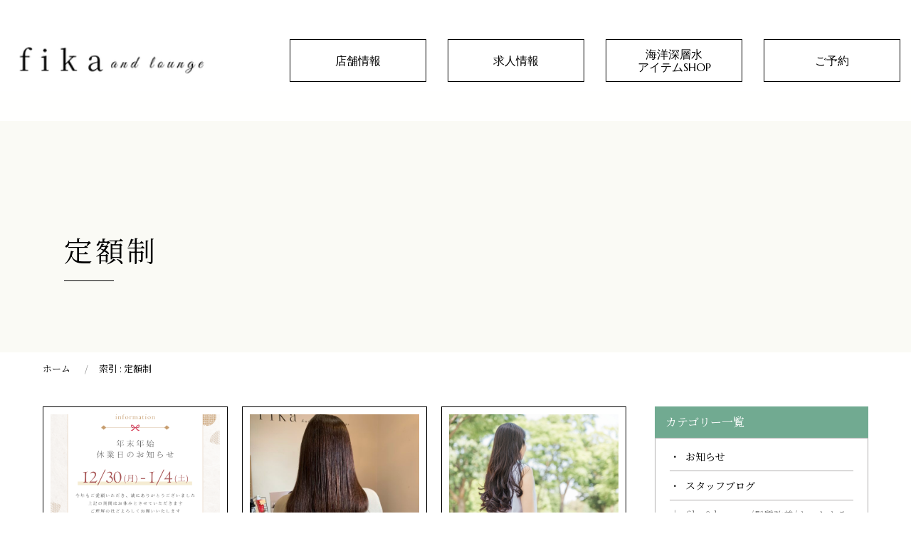

--- FILE ---
content_type: text/html; charset=UTF-8
request_url: https://fika-lounge.com/tag/%E5%AE%9A%E9%A1%8D%E5%88%B6
body_size: 11995
content:

<!DOCTYPE html>
<html lang="ja">
<head>
<meta charset="UTF-8">
<meta http-equiv="X-UA-Compatible" content="IE=edge">
<meta name="viewport" content="width=device-width,initial-scale=1.0">
<meta name="format-detection" content="telephone=no,address=no,email=no">
<!--favicons-->
<link rel="shortcut icon" href="https://fika-lounge.com/wp-content/themes/for_fika_201709/cmn/favicons/favicon.ico">
<link rel="apple-touch-icon" href="https://fika-lounge.com/wp-content/themes/for_fika_201709/cmn/favicons/apple-touch-icon.png">
<link rel="icon" type="image/png" href="https://fika-lounge.com/wp-content/themes/for_fika_201709/cmn/favicons/android-chrome-256x256.png">
<!--ここまでfavicons-->

<!--css-->
<link rel="stylesheet" href="https://cdn.jsdelivr.net/npm/destyle.css@1.0.15/destyle.css"/>
<link rel="stylesheet" href="https://fika-lounge.com/wp-content/themes/for_fika_201709/cmn/css/base_2023.css">
<link rel="stylesheet" href="https://fika-lounge.com/wp-content/themes/for_fika_201709/cmn/css/page_2023.css">
<link rel="stylesheet" href="https://maxcdn.bootstrapcdn.com/font-awesome/4.5.0/css/font-awesome.min.css">
<!--webフォント-->
<link rel="preconnect" href="https://fonts.googleapis.com">
<link rel="preconnect" href="https://fonts.gstatic.com" crossorigin>
<link href="https://fonts.googleapis.com/css2?family=Noto+Serif+JP&display=swap" rel="stylesheet">
<link href="https://fonts.googleapis.com/css2?family=Noto+Sans+JP&display=swap" rel="stylesheet">
<link href="https://fonts.googleapis.com/css2?family=Marcellus&display=swap" rel="stylesheet">
<!--モーダルウィンドウ-->
<link rel="stylesheet" type="text/css" href="https://cdnjs.cloudflare.com/ajax/libs/Modaal/0.4.4/css/modaal.min.css">
<!--ここまでcss-->




<!-- Google tag (gtag.js) -->
<script async src="https://www.googletagmanager.com/gtag/js?id=G-F0S10NDYLG"></script>
<script>
  window.dataLayer = window.dataLayer || [];
  function gtag(){dataLayer.push(arguments);}
  gtag('js', new Date());

  gtag('config', 'G-F0S10NDYLG');
</script>


		<!-- All in One SEO 4.4.0.1 - aioseo.com -->
		<title>定額制 - fika</title>
		<meta name="robots" content="max-image-preview:large" />
		<link rel="canonical" href="https://fika-lounge.com/tag/%E5%AE%9A%E9%A1%8D%E5%88%B6" />
		<link rel="next" href="https://fika-lounge.com/tag/%E5%AE%9A%E9%A1%8D%E5%88%B6/page/2" />
		<meta name="generator" content="All in One SEO (AIOSEO) 4.4.0.1" />
		<script type="application/ld+json" class="aioseo-schema">
			{"@context":"https:\/\/schema.org","@graph":[{"@type":"BreadcrumbList","@id":"https:\/\/fika-lounge.com\/tag\/%E5%AE%9A%E9%A1%8D%E5%88%B6#breadcrumblist","itemListElement":[{"@type":"ListItem","@id":"https:\/\/fika-lounge.com\/#listItem","position":1,"item":{"@type":"WebPage","@id":"https:\/\/fika-lounge.com\/","name":"\u30db\u30fc\u30e0","description":"\u9aea\u8cea\u6539\u5584\u7f8e\u5bb9\u5ba4 \u6075\u6bd4\u5bff fika(\u30d5\u30a3\u30fc\u30ab) \u6075\u6bd4\u5bff\u306b\u3042\u308b\u9aea\u8cea\u6539\u5584\u30fb\u5b9a\u984d\u5236\u30b5\u30ed\u30f3\u3002fika\u306f\u300c\u5973\u6027\u304c\u5185\u306b\u79d8\u3081\u308b\u672c\u5f53\u306e\u30ab\u30ef\u30a4\u30a4\u300d\u3092\u8868\u73fe\u3059\u308b\u30b5\u30ed\u30f3\u3002\u7686\u69d8\u304c\u81ea\u7136\u3068\u904a\u3073\u306b\u6765\u3089\u308c\u308b\u5834\u6240\u3068\u306a\u308b\u3053\u3068\u3001\u305d\u3057\u3066fika\u3067\u904e\u3054\u3059\u6642\u9593\u304c\u304a\u5ba2\u69d8\u306e\u30d5\u30a1\u30c3\u30b7\u30e7\u30f3\u30e9\u30a4\u30d5\u306e\u4e00\u90e8\u3068\u306a\u3063\u3066\u3044\u305f\u3060\u3051\u308c\u3070\u5e78\u3044\u3067\u3059\u3002#\u6075\u6bd4\u5bff\u7f8e\u5bb9\u5ba4 #\u6075\u6bd4\u5bff\u9aea\u8cea\u6539\u5584","url":"https:\/\/fika-lounge.com\/"},"nextItem":"https:\/\/fika-lounge.com\/tag\/%e5%ae%9a%e9%a1%8d%e5%88%b6#listItem"},{"@type":"ListItem","@id":"https:\/\/fika-lounge.com\/tag\/%e5%ae%9a%e9%a1%8d%e5%88%b6#listItem","position":2,"item":{"@type":"WebPage","@id":"https:\/\/fika-lounge.com\/tag\/%e5%ae%9a%e9%a1%8d%e5%88%b6","name":"\u5b9a\u984d\u5236","url":"https:\/\/fika-lounge.com\/tag\/%e5%ae%9a%e9%a1%8d%e5%88%b6"},"previousItem":"https:\/\/fika-lounge.com\/#listItem"}]},{"@type":"CollectionPage","@id":"https:\/\/fika-lounge.com\/tag\/%E5%AE%9A%E9%A1%8D%E5%88%B6#collectionpage","url":"https:\/\/fika-lounge.com\/tag\/%E5%AE%9A%E9%A1%8D%E5%88%B6","name":"\u5b9a\u984d\u5236 - fika","inLanguage":"ja","isPartOf":{"@id":"https:\/\/fika-lounge.com\/#website"},"breadcrumb":{"@id":"https:\/\/fika-lounge.com\/tag\/%E5%AE%9A%E9%A1%8D%E5%88%B6#breadcrumblist"}},{"@type":"Organization","@id":"https:\/\/fika-lounge.com\/#organization","name":"fika","url":"https:\/\/fika-lounge.com\/"},{"@type":"WebSite","@id":"https:\/\/fika-lounge.com\/#website","url":"https:\/\/fika-lounge.com\/","name":"fika","description":"\u9aea\u8cea\u6539\u5584\u7f8e\u5bb9\u5ba4 \u6075\u6bd4\u5bff fika(\u30d5\u30a3\u30fc\u30ab)  \u6075\u6bd4\u5bff\u306b\u3042\u308b\u9aea\u8cea\u6539\u5584\u30fb\u5b9a\u984d\u5236\u30b5\u30ed\u30f3\u3002fika\u306f\u300c\u5973\u6027\u304c\u5185\u306b\u79d8\u3081\u308b\u672c\u5f53\u306e\u30ab\u30ef\u30a4\u30a4\u300d\u3092\u8868\u73fe\u3059\u308b\u30b5\u30ed\u30f3\u3002\u7686\u69d8\u304c\u81ea\u7136\u3068\u904a\u3073\u306b\u6765\u3089\u308c\u308b\u5834\u6240\u3068\u306a\u308b\u3053\u3068\u3001\u305d\u3057\u3066fika\u3067\u904e\u3054\u3059\u6642\u9593\u304c\u304a\u5ba2\u69d8\u306e\u30d5\u30a1\u30c3\u30b7\u30e7\u30f3\u30e9\u30a4\u30d5\u306e\u4e00\u90e8\u3068\u306a\u3063\u3066\u3044\u305f\u3060\u3051\u308c\u3070\u5e78\u3044\u3067\u3059\u3002#\u6075\u6bd4\u5bff\u7f8e\u5bb9\u5ba4 #\u6075\u6bd4\u5bff\u9aea\u8cea\u6539\u5584","inLanguage":"ja","publisher":{"@id":"https:\/\/fika-lounge.com\/#organization"}}]}
		</script>
		<!-- All in One SEO -->


<!-- Google Tag Manager for WordPress by gtm4wp.com -->
<script data-cfasync="false" data-pagespeed-no-defer>
	var gtm4wp_datalayer_name = "dataLayer";
	var dataLayer = dataLayer || [];
</script>
<!-- End Google Tag Manager for WordPress by gtm4wp.com --><link rel='dns-prefetch' href='//ajax.googleapis.com' />
<link rel="alternate" type="application/rss+xml" title="fika &raquo; 定額制 タグのフィード" href="https://fika-lounge.com/tag/%e5%ae%9a%e9%a1%8d%e5%88%b6/feed" />
<script type="text/javascript">
window._wpemojiSettings = {"baseUrl":"https:\/\/s.w.org\/images\/core\/emoji\/14.0.0\/72x72\/","ext":".png","svgUrl":"https:\/\/s.w.org\/images\/core\/emoji\/14.0.0\/svg\/","svgExt":".svg","source":{"concatemoji":"https:\/\/fika-lounge.com\/wp-includes\/js\/wp-emoji-release.min.js?ver=6.2.8"}};
/*! This file is auto-generated */
!function(e,a,t){var n,r,o,i=a.createElement("canvas"),p=i.getContext&&i.getContext("2d");function s(e,t){p.clearRect(0,0,i.width,i.height),p.fillText(e,0,0);e=i.toDataURL();return p.clearRect(0,0,i.width,i.height),p.fillText(t,0,0),e===i.toDataURL()}function c(e){var t=a.createElement("script");t.src=e,t.defer=t.type="text/javascript",a.getElementsByTagName("head")[0].appendChild(t)}for(o=Array("flag","emoji"),t.supports={everything:!0,everythingExceptFlag:!0},r=0;r<o.length;r++)t.supports[o[r]]=function(e){if(p&&p.fillText)switch(p.textBaseline="top",p.font="600 32px Arial",e){case"flag":return s("\ud83c\udff3\ufe0f\u200d\u26a7\ufe0f","\ud83c\udff3\ufe0f\u200b\u26a7\ufe0f")?!1:!s("\ud83c\uddfa\ud83c\uddf3","\ud83c\uddfa\u200b\ud83c\uddf3")&&!s("\ud83c\udff4\udb40\udc67\udb40\udc62\udb40\udc65\udb40\udc6e\udb40\udc67\udb40\udc7f","\ud83c\udff4\u200b\udb40\udc67\u200b\udb40\udc62\u200b\udb40\udc65\u200b\udb40\udc6e\u200b\udb40\udc67\u200b\udb40\udc7f");case"emoji":return!s("\ud83e\udef1\ud83c\udffb\u200d\ud83e\udef2\ud83c\udfff","\ud83e\udef1\ud83c\udffb\u200b\ud83e\udef2\ud83c\udfff")}return!1}(o[r]),t.supports.everything=t.supports.everything&&t.supports[o[r]],"flag"!==o[r]&&(t.supports.everythingExceptFlag=t.supports.everythingExceptFlag&&t.supports[o[r]]);t.supports.everythingExceptFlag=t.supports.everythingExceptFlag&&!t.supports.flag,t.DOMReady=!1,t.readyCallback=function(){t.DOMReady=!0},t.supports.everything||(n=function(){t.readyCallback()},a.addEventListener?(a.addEventListener("DOMContentLoaded",n,!1),e.addEventListener("load",n,!1)):(e.attachEvent("onload",n),a.attachEvent("onreadystatechange",function(){"complete"===a.readyState&&t.readyCallback()})),(e=t.source||{}).concatemoji?c(e.concatemoji):e.wpemoji&&e.twemoji&&(c(e.twemoji),c(e.wpemoji)))}(window,document,window._wpemojiSettings);
</script>
<style type="text/css">
img.wp-smiley,
img.emoji {
	display: inline !important;
	border: none !important;
	box-shadow: none !important;
	height: 1em !important;
	width: 1em !important;
	margin: 0 0.07em !important;
	vertical-align: -0.1em !important;
	background: none !important;
	padding: 0 !important;
}
</style>
	<link rel='stylesheet' id='sbi_styles-css' href='https://fika-lounge.com/wp-content/plugins/instagram-feed/css/sbi-styles.min.css?ver=6.1.5' type='text/css' media='all' />
<link rel='stylesheet' id='wp-block-library-css' href='https://fika-lounge.com/wp-includes/css/dist/block-library/style.min.css?ver=6.2.8' type='text/css' media='all' />
<link rel='stylesheet' id='classic-theme-styles-css' href='https://fika-lounge.com/wp-includes/css/classic-themes.min.css?ver=6.2.8' type='text/css' media='all' />
<style id='global-styles-inline-css' type='text/css'>
body{--wp--preset--color--black: #000000;--wp--preset--color--cyan-bluish-gray: #abb8c3;--wp--preset--color--white: #ffffff;--wp--preset--color--pale-pink: #f78da7;--wp--preset--color--vivid-red: #cf2e2e;--wp--preset--color--luminous-vivid-orange: #ff6900;--wp--preset--color--luminous-vivid-amber: #fcb900;--wp--preset--color--light-green-cyan: #7bdcb5;--wp--preset--color--vivid-green-cyan: #00d084;--wp--preset--color--pale-cyan-blue: #8ed1fc;--wp--preset--color--vivid-cyan-blue: #0693e3;--wp--preset--color--vivid-purple: #9b51e0;--wp--preset--gradient--vivid-cyan-blue-to-vivid-purple: linear-gradient(135deg,rgba(6,147,227,1) 0%,rgb(155,81,224) 100%);--wp--preset--gradient--light-green-cyan-to-vivid-green-cyan: linear-gradient(135deg,rgb(122,220,180) 0%,rgb(0,208,130) 100%);--wp--preset--gradient--luminous-vivid-amber-to-luminous-vivid-orange: linear-gradient(135deg,rgba(252,185,0,1) 0%,rgba(255,105,0,1) 100%);--wp--preset--gradient--luminous-vivid-orange-to-vivid-red: linear-gradient(135deg,rgba(255,105,0,1) 0%,rgb(207,46,46) 100%);--wp--preset--gradient--very-light-gray-to-cyan-bluish-gray: linear-gradient(135deg,rgb(238,238,238) 0%,rgb(169,184,195) 100%);--wp--preset--gradient--cool-to-warm-spectrum: linear-gradient(135deg,rgb(74,234,220) 0%,rgb(151,120,209) 20%,rgb(207,42,186) 40%,rgb(238,44,130) 60%,rgb(251,105,98) 80%,rgb(254,248,76) 100%);--wp--preset--gradient--blush-light-purple: linear-gradient(135deg,rgb(255,206,236) 0%,rgb(152,150,240) 100%);--wp--preset--gradient--blush-bordeaux: linear-gradient(135deg,rgb(254,205,165) 0%,rgb(254,45,45) 50%,rgb(107,0,62) 100%);--wp--preset--gradient--luminous-dusk: linear-gradient(135deg,rgb(255,203,112) 0%,rgb(199,81,192) 50%,rgb(65,88,208) 100%);--wp--preset--gradient--pale-ocean: linear-gradient(135deg,rgb(255,245,203) 0%,rgb(182,227,212) 50%,rgb(51,167,181) 100%);--wp--preset--gradient--electric-grass: linear-gradient(135deg,rgb(202,248,128) 0%,rgb(113,206,126) 100%);--wp--preset--gradient--midnight: linear-gradient(135deg,rgb(2,3,129) 0%,rgb(40,116,252) 100%);--wp--preset--duotone--dark-grayscale: url('#wp-duotone-dark-grayscale');--wp--preset--duotone--grayscale: url('#wp-duotone-grayscale');--wp--preset--duotone--purple-yellow: url('#wp-duotone-purple-yellow');--wp--preset--duotone--blue-red: url('#wp-duotone-blue-red');--wp--preset--duotone--midnight: url('#wp-duotone-midnight');--wp--preset--duotone--magenta-yellow: url('#wp-duotone-magenta-yellow');--wp--preset--duotone--purple-green: url('#wp-duotone-purple-green');--wp--preset--duotone--blue-orange: url('#wp-duotone-blue-orange');--wp--preset--font-size--small: 13px;--wp--preset--font-size--medium: 20px;--wp--preset--font-size--large: 36px;--wp--preset--font-size--x-large: 42px;--wp--preset--spacing--20: 0.44rem;--wp--preset--spacing--30: 0.67rem;--wp--preset--spacing--40: 1rem;--wp--preset--spacing--50: 1.5rem;--wp--preset--spacing--60: 2.25rem;--wp--preset--spacing--70: 3.38rem;--wp--preset--spacing--80: 5.06rem;--wp--preset--shadow--natural: 6px 6px 9px rgba(0, 0, 0, 0.2);--wp--preset--shadow--deep: 12px 12px 50px rgba(0, 0, 0, 0.4);--wp--preset--shadow--sharp: 6px 6px 0px rgba(0, 0, 0, 0.2);--wp--preset--shadow--outlined: 6px 6px 0px -3px rgba(255, 255, 255, 1), 6px 6px rgba(0, 0, 0, 1);--wp--preset--shadow--crisp: 6px 6px 0px rgba(0, 0, 0, 1);}:where(.is-layout-flex){gap: 0.5em;}body .is-layout-flow > .alignleft{float: left;margin-inline-start: 0;margin-inline-end: 2em;}body .is-layout-flow > .alignright{float: right;margin-inline-start: 2em;margin-inline-end: 0;}body .is-layout-flow > .aligncenter{margin-left: auto !important;margin-right: auto !important;}body .is-layout-constrained > .alignleft{float: left;margin-inline-start: 0;margin-inline-end: 2em;}body .is-layout-constrained > .alignright{float: right;margin-inline-start: 2em;margin-inline-end: 0;}body .is-layout-constrained > .aligncenter{margin-left: auto !important;margin-right: auto !important;}body .is-layout-constrained > :where(:not(.alignleft):not(.alignright):not(.alignfull)){max-width: var(--wp--style--global--content-size);margin-left: auto !important;margin-right: auto !important;}body .is-layout-constrained > .alignwide{max-width: var(--wp--style--global--wide-size);}body .is-layout-flex{display: flex;}body .is-layout-flex{flex-wrap: wrap;align-items: center;}body .is-layout-flex > *{margin: 0;}:where(.wp-block-columns.is-layout-flex){gap: 2em;}.has-black-color{color: var(--wp--preset--color--black) !important;}.has-cyan-bluish-gray-color{color: var(--wp--preset--color--cyan-bluish-gray) !important;}.has-white-color{color: var(--wp--preset--color--white) !important;}.has-pale-pink-color{color: var(--wp--preset--color--pale-pink) !important;}.has-vivid-red-color{color: var(--wp--preset--color--vivid-red) !important;}.has-luminous-vivid-orange-color{color: var(--wp--preset--color--luminous-vivid-orange) !important;}.has-luminous-vivid-amber-color{color: var(--wp--preset--color--luminous-vivid-amber) !important;}.has-light-green-cyan-color{color: var(--wp--preset--color--light-green-cyan) !important;}.has-vivid-green-cyan-color{color: var(--wp--preset--color--vivid-green-cyan) !important;}.has-pale-cyan-blue-color{color: var(--wp--preset--color--pale-cyan-blue) !important;}.has-vivid-cyan-blue-color{color: var(--wp--preset--color--vivid-cyan-blue) !important;}.has-vivid-purple-color{color: var(--wp--preset--color--vivid-purple) !important;}.has-black-background-color{background-color: var(--wp--preset--color--black) !important;}.has-cyan-bluish-gray-background-color{background-color: var(--wp--preset--color--cyan-bluish-gray) !important;}.has-white-background-color{background-color: var(--wp--preset--color--white) !important;}.has-pale-pink-background-color{background-color: var(--wp--preset--color--pale-pink) !important;}.has-vivid-red-background-color{background-color: var(--wp--preset--color--vivid-red) !important;}.has-luminous-vivid-orange-background-color{background-color: var(--wp--preset--color--luminous-vivid-orange) !important;}.has-luminous-vivid-amber-background-color{background-color: var(--wp--preset--color--luminous-vivid-amber) !important;}.has-light-green-cyan-background-color{background-color: var(--wp--preset--color--light-green-cyan) !important;}.has-vivid-green-cyan-background-color{background-color: var(--wp--preset--color--vivid-green-cyan) !important;}.has-pale-cyan-blue-background-color{background-color: var(--wp--preset--color--pale-cyan-blue) !important;}.has-vivid-cyan-blue-background-color{background-color: var(--wp--preset--color--vivid-cyan-blue) !important;}.has-vivid-purple-background-color{background-color: var(--wp--preset--color--vivid-purple) !important;}.has-black-border-color{border-color: var(--wp--preset--color--black) !important;}.has-cyan-bluish-gray-border-color{border-color: var(--wp--preset--color--cyan-bluish-gray) !important;}.has-white-border-color{border-color: var(--wp--preset--color--white) !important;}.has-pale-pink-border-color{border-color: var(--wp--preset--color--pale-pink) !important;}.has-vivid-red-border-color{border-color: var(--wp--preset--color--vivid-red) !important;}.has-luminous-vivid-orange-border-color{border-color: var(--wp--preset--color--luminous-vivid-orange) !important;}.has-luminous-vivid-amber-border-color{border-color: var(--wp--preset--color--luminous-vivid-amber) !important;}.has-light-green-cyan-border-color{border-color: var(--wp--preset--color--light-green-cyan) !important;}.has-vivid-green-cyan-border-color{border-color: var(--wp--preset--color--vivid-green-cyan) !important;}.has-pale-cyan-blue-border-color{border-color: var(--wp--preset--color--pale-cyan-blue) !important;}.has-vivid-cyan-blue-border-color{border-color: var(--wp--preset--color--vivid-cyan-blue) !important;}.has-vivid-purple-border-color{border-color: var(--wp--preset--color--vivid-purple) !important;}.has-vivid-cyan-blue-to-vivid-purple-gradient-background{background: var(--wp--preset--gradient--vivid-cyan-blue-to-vivid-purple) !important;}.has-light-green-cyan-to-vivid-green-cyan-gradient-background{background: var(--wp--preset--gradient--light-green-cyan-to-vivid-green-cyan) !important;}.has-luminous-vivid-amber-to-luminous-vivid-orange-gradient-background{background: var(--wp--preset--gradient--luminous-vivid-amber-to-luminous-vivid-orange) !important;}.has-luminous-vivid-orange-to-vivid-red-gradient-background{background: var(--wp--preset--gradient--luminous-vivid-orange-to-vivid-red) !important;}.has-very-light-gray-to-cyan-bluish-gray-gradient-background{background: var(--wp--preset--gradient--very-light-gray-to-cyan-bluish-gray) !important;}.has-cool-to-warm-spectrum-gradient-background{background: var(--wp--preset--gradient--cool-to-warm-spectrum) !important;}.has-blush-light-purple-gradient-background{background: var(--wp--preset--gradient--blush-light-purple) !important;}.has-blush-bordeaux-gradient-background{background: var(--wp--preset--gradient--blush-bordeaux) !important;}.has-luminous-dusk-gradient-background{background: var(--wp--preset--gradient--luminous-dusk) !important;}.has-pale-ocean-gradient-background{background: var(--wp--preset--gradient--pale-ocean) !important;}.has-electric-grass-gradient-background{background: var(--wp--preset--gradient--electric-grass) !important;}.has-midnight-gradient-background{background: var(--wp--preset--gradient--midnight) !important;}.has-small-font-size{font-size: var(--wp--preset--font-size--small) !important;}.has-medium-font-size{font-size: var(--wp--preset--font-size--medium) !important;}.has-large-font-size{font-size: var(--wp--preset--font-size--large) !important;}.has-x-large-font-size{font-size: var(--wp--preset--font-size--x-large) !important;}
.wp-block-navigation a:where(:not(.wp-element-button)){color: inherit;}
:where(.wp-block-columns.is-layout-flex){gap: 2em;}
.wp-block-pullquote{font-size: 1.5em;line-height: 1.6;}
</style>
<link rel='stylesheet' id='ez-toc-css' href='https://fika-lounge.com/wp-content/plugins/easy-table-of-contents/assets/css/screen.min.css?ver=2.0.61' type='text/css' media='all' />
<style id='ez-toc-inline-css' type='text/css'>
div#ez-toc-container .ez-toc-title {font-size: 120%;}div#ez-toc-container .ez-toc-title {font-weight: 500;}div#ez-toc-container ul li {font-size: 95%;}div#ez-toc-container nav ul ul li {font-size: 90%;}
</style>
<script type='text/javascript' src='https://ajax.googleapis.com/ajax/libs/jquery/2.1.3/jquery.min.js?ver=2.1.3' id='jquery-js'></script>
<link rel="https://api.w.org/" href="https://fika-lounge.com/wp-json/" /><link rel="alternate" type="application/json" href="https://fika-lounge.com/wp-json/wp/v2/tags/32" /><meta name="generator" content="WordPress 6.2.8" />

<!-- Google Tag Manager for WordPress by gtm4wp.com -->
<!-- GTM Container placement set to automatic -->
<script data-cfasync="false" data-pagespeed-no-defer>
	var dataLayer_content = {"pagePostType":"post","pagePostType2":"tag-post"};
	dataLayer.push( dataLayer_content );
</script>
<script data-cfasync="false">
(function(w,d,s,l,i){w[l]=w[l]||[];w[l].push({'gtm.start':
new Date().getTime(),event:'gtm.js'});var f=d.getElementsByTagName(s)[0],
j=d.createElement(s),dl=l!='dataLayer'?'&l='+l:'';j.async=true;j.src=
'//www.googletagmanager.com/gtm.js?id='+i+dl;f.parentNode.insertBefore(j,f);
})(window,document,'script','dataLayer','GTM-TJLLSMJ7');
</script>
<!-- End Google Tag Manager -->
<!-- End Google Tag Manager for WordPress by gtm4wp.com -->
</head>
<body data-rsssl=1>
    <header class="sp_disp_none">
        <div class="area_logo">
            <h1>
                <a href="https://fika-lounge.com">
                    <img alt="fika&lounge" src="https://fika-lounge.com/wp-content/themes/for_fika_201709/cmn/images/h_logo.png" />
                </a>
            </h1>
        </div><!-- /area_logo -->
        <nav>
            <ul class="">

                <li class="in_list">
                    <span class="btn_07 en in_list_button">店舗情報</span>
                    <dl class="">
                        <dd class="">
                            <a href="https://fika-lounge.com/1430/"><span>髪質改善</span></a>
                        </dd>
                        <dd class="">
                            <a href="https://fika-lounge.com/members/"><span>定額制カット&カラー</span></a>
                        </dd>
                        <dd class="">
                            <a href="https://fika-lounge.com/2430/"><span>自社開発アイテム</span></a>
                        </dd>
                        <dd class="">
                            <a href="https://fika-lounge.com/price/" target="_blank"><span>料金プラン</span></a>
                        </dd>
                        <dd class="">
                            <a href="https://fika-lounge.com/blog/"><span>ブログ</span></a>
                        </dd>
                        <dd class="">
                            <a href="https://fika-lounge.com/#f_access"><span>アクセス</span></a>
                        </dd>
                    </dl>
                </li>

                <li class="in_list">
                    <span class="btn_07 en in_list_button">求人情報</span>
                    <dl class="recruit_menu">
                        <dd class="">
                            <a href="https://fika-lounge.com/recruit/recruit_about/"><span>fika&loungeについて</span></a>
                        </dd>
                        <dd class="">
                            <a href="https://fika-lounge.com/recruit/recruit_career_plan/"><span>カリキュラム・キャリアプラン</span></a>
                        </dd>
                        <dd class="">
                            <a href="https://fika-lounge.com/recruit/recruit_welfare/"><span>福利厚生</span></a>
                        </dd>
                        <dd class="">
                            <a href="https://fika-lounge.com/recruit/recruit_faq/" target="_blank"><span>よくいただくご質問</span></a>
                        </dd>
                        <dd class="">
                            <a href="https://fika-lounge.com/recruit/recruit_requirements_new-graduate/"><span>募集要項（新卒）</span></a>
                        </dd>
                        <dd class="">
                            <a href="https://fika-lounge.com/recruit/recruit_requirements_mid-career_recruitment_01/"><span>募集要項（中途アシスタント）</span></a>
                        </dd>
                        <dd class="">
                            <a href="https://fika-lounge.com/recruit/recruit_requirements_mid-career_recruitment_02/"><span>募集要項（中途スタイリスト）</span></a>
                        </dd>
                    </dl>
                </li>

                <li class="">
                    <a href="https://fikamyu.thebase.in/" class="btn_07 en" target="_blank">海洋深層水<br>アイテムSHOP</a>
                </li>

                <li  class="">
                    <a href="https://beauty.hotpepper.jp/slnH000168781/" class="btn_07 en" target="_blank">ご予約</a>
                </li>
            </ul>
        </nav>
    </header>
    <header class="pc_disp_none">
        <div class="area_logo">
            <h1><a href="https://fika-lounge.com"><img alt="fika&lounge" src="https://fika-lounge.com/wp-content/themes/for_fika_201709/cmn/images/h_logo.png" /></a></h1>
        </div><!-- /area_logo -->
        <div class="h_r">
            <a href="https://beauty.hotpepper.jp/slnH000168781/" target="_blank">
                <div class="btn_h_01 en sp_none">ご予約はこちら</div>
            </a>
            <div class="openbtn btn_h_02 en"><span></span></div>
            <nav id="g-nav">
                <div id="g-nav-list">
                    <ul class="g_nav_opn">
                        <li class="">
                            <a href="https://fika-lounge.com"><span>ホーム</span></a>
                        </li>
                        <li class="">
                            <a href="https://fika-lounge.com/1430/"><span>髪質改善</span></a>
                        </li>
                        <li class="">
                            <a href="https://fika-lounge.com/members/"><span>定額制カット&カラー</span></a>
                        </li>
						<li class="">
                            <a href="https://fika-lounge.com/2430/"><span>自社開発アイテム</span></a>
                        </li>
                        <li class="">
                            <a href="https://fika-lounge.com/price/" target="_blank"><span>料金プラン</span></a>
                        </li>
						<li class="">
                            <a href="https://fika-lounge.com/blog/"><span>ブログ</span></a>
                        </li>
						<li class="">
                            <a href="https://fika-lounge.com/company/"><span>会社概要</span></a>
                        </li>
						<li class="">
                            <a href="https://fika-lounge.com/#f_access"><span>アクセス</span></a>
                        </li>
                        <li  class=""><a href="https://fika-lounge.com/recruit/" class="btn_06 en">RECRUIT</a></li>
                        <li  class=""><a href="https://fikamyu.thebase.in/" class="btn_07 en" target="_blank">ONLINE&nbsp;SHOP</a></li>
                        <li  class=""><a href="https://beauty.hotpepper.jp/slnH000168781/" class="btn_07 en" target="_blank">ご予約はこちら</a></li>
                        <li><h1><a href="https://fika-lounge.com"><img alt="fika&lounge" src="https://fika-lounge.com/wp-content/themes/for_fika_201709/cmn/images/h_logo.png" /></a></h1></li>
                    </ul>
                </div>
            </nav>
        </div>
    </header><style>
	.pan_list{
		width: 1160px;
	}
	@media screen and (max-width: 768px){
		.pan_list {
			width: calc(660 /750 *100vw);
		}
	}
</style>
<main>
	<div class="under_head">
		<div class="ttl_box ttl_box_02">
			<h2>定額制</h2>
		</div>
	</div>
    <div class="container_bg">
		<div class="pan_list">
                        <div id="breadcrumb"><div class="inner"><ul><li itemscope itemtype="http://schema.org/ListItem"><a href="https://fika-lounge.com/" itemprop="url"><span itemprop="title">ホーム</span></a></li><li>索引 : 定額制</li></ul></div></div>            
                    </div>
		<div class="col2_container blog_container">
			<div class="col2_content">
                <section id="blog_01" class="information">
					<ul class="information_box_area">
						                        						<li class="information_box">
							<a href="https://fika-lounge.com/4566">
								<div>
									<img width="430" height="430" src="https://fika-lounge.com/wp-content/uploads/2024/12/fika-430x430.png" class="attachment-thumbnail size-thumbnail wp-post-image" alt="" decoding="async" srcset="https://fika-lounge.com/wp-content/uploads/2024/12/fika-430x430.png 430w, https://fika-lounge.com/wp-content/uploads/2024/12/fika-1024x1024.png 1024w, https://fika-lounge.com/wp-content/uploads/2024/12/fika-768x768.png 768w, https://fika-lounge.com/wp-content/uploads/2024/12/fika.png 1080w" sizes="(max-width: 430px) 100vw, 430px" />								</div>
								<div class="information_box_in">
									<div class="date">2024.12.24</div>
									<h1 class="ttl">【お知らせ】年末年始の休業日のご案内</h1>
									<div class="post_cate">お知らせ</div>
								</div>
							</a>
						</li>
                        						<li class="information_box">
							<a href="https://fika-lounge.com/1378">
								<div>
									<img width="573" height="430" src="https://fika-lounge.com/wp-content/uploads/2021/06/img_8518-573x430.jpg" class="attachment-thumbnail size-thumbnail wp-post-image" alt="恵比寿髪質改善ｆｉｋａ" decoding="async" loading="lazy" srcset="https://fika-lounge.com/wp-content/uploads/2021/06/img_8518-573x430.jpg 573w, https://fika-lounge.com/wp-content/uploads/2021/06/img_8518-1024x768.jpg 1024w, https://fika-lounge.com/wp-content/uploads/2021/06/img_8518-768x576.jpg 768w, https://fika-lounge.com/wp-content/uploads/2021/06/img_8518-1536x1152.jpg 1536w, https://fika-lounge.com/wp-content/uploads/2021/06/img_8518-2048x1536.jpg 2048w, https://fika-lounge.com/wp-content/uploads/2021/06/img_8518-scaled-e1635335589358.jpg 600w" sizes="(max-width: 573px) 100vw, 573px" />								</div>
								<div class="information_box_in">
									<div class="date">2024.12.19</div>
									<h1 class="ttl">【お家で髪質改善】最強のアウトバスヘアケアの原料は？｜恵比寿 美容室 fika 自社開発</h1>
									<div class="post_cate">fimyu お家で髪質改善ヘアケアアイテム シャンプー/トリートメント/アウトバス</div>
								</div>
							</a>
						</li>
                        						<li class="information_box">
							<a href="https://fika-lounge.com/4082">
								<div>
									<img width="640" height="427" src="https://fika-lounge.com/wp-content/uploads/2024/07/29965161_s.jpg" class="attachment-thumbnail size-thumbnail wp-post-image" alt="パーマ　ヘアスタイル　夏" decoding="async" loading="lazy" />								</div>
								<div class="information_box_in">
									<div class="date">2024.07.25</div>
									<h1 class="ttl">【2024年夏の主役ヘアスタイル！】強めパーマのためのアフターケア完全ガイド【fika恵比寿】</h1>
									<div class="post_cate">fimyu お家で髪質改善ヘアケアアイテム シャンプー/トリートメント/アウトバス</div>
								</div>
							</a>
						</li>
                        						<li class="information_box">
							<a href="https://fika-lounge.com/3991">
								<div>
									<img width="243" height="430" src="https://fika-lounge.com/wp-content/uploads/2024/04/IMG_7431-243x430.jpg" class="attachment-thumbnail size-thumbnail wp-post-image" alt="さらさらの髪をくしで下から持ち上げている" decoding="async" loading="lazy" srcset="https://fika-lounge.com/wp-content/uploads/2024/04/IMG_7431-243x430.jpg 243w, https://fika-lounge.com/wp-content/uploads/2024/04/IMG_7431-579x1024.jpg 579w, https://fika-lounge.com/wp-content/uploads/2024/04/IMG_7431-768x1359.jpg 768w, https://fika-lounge.com/wp-content/uploads/2024/04/IMG_7431.jpg 851w" sizes="(max-width: 243px) 100vw, 243px" />								</div>
								<div class="information_box_in">
									<div class="date">2024.05.02</div>
									<h1 class="ttl">〇〇から変える！fikaの髪質改善【髪質改善 ヘアサロン】</h1>
									<div class="post_cate">髪の知識・情報</div>
								</div>
							</a>
						</li>
                        						<li class="information_box">
							<a href="https://fika-lounge.com/3985">
								<div>
									<img width="640" height="427" src="https://fika-lounge.com/wp-content/uploads/2023/06/img_1430_02-640x427.jpg" class="attachment-thumbnail size-thumbnail wp-post-image" alt="女性が髪先をつまんでいる写真" decoding="async" loading="lazy" srcset="https://fika-lounge.com/wp-content/uploads/2023/06/img_1430_02-640x427.jpg 640w, https://fika-lounge.com/wp-content/uploads/2023/06/img_1430_02-1024x682.jpg 1024w, https://fika-lounge.com/wp-content/uploads/2023/06/img_1430_02-768x512.jpg 768w, https://fika-lounge.com/wp-content/uploads/2023/06/img_1430_02.jpg 1280w" sizes="(max-width: 640px) 100vw, 640px" />								</div>
								<div class="information_box_in">
									<div class="date">2024.04.25</div>
									<h1 class="ttl">髪の毛の広がり、なんとかしたい！原因と対策は？【髪質改善 ヘアサロン】</h1>
									<div class="post_cate">髪の知識・情報</div>
								</div>
							</a>
						</li>
                        						<li class="information_box">
							<a href="https://fika-lounge.com/3982">
								<div>
									<img width="640" height="373" src="https://fika-lounge.com/wp-content/uploads/2023/11/R-1-640x373.jpg" class="attachment-thumbnail size-thumbnail wp-post-image" alt="艶のある美しいロングヘアーを手でもちあげている" decoding="async" loading="lazy" srcset="https://fika-lounge.com/wp-content/uploads/2023/11/R-1-640x373.jpg 640w, https://fika-lounge.com/wp-content/uploads/2023/11/R-1-1024x597.jpg 1024w, https://fika-lounge.com/wp-content/uploads/2023/11/R-1-768x448.jpg 768w, https://fika-lounge.com/wp-content/uploads/2023/11/R-1.jpg 1200w" sizes="(max-width: 640px) 100vw, 640px" />								</div>
								<div class="information_box_in">
									<div class="date">2024.04.18</div>
									<h1 class="ttl">【Q＆A】fikaの酸熱トリートメント、カラーは抜ける？</h1>
									<div class="post_cate">お知らせ</div>
								</div>
							</a>
						</li>
                        						<li class="information_box">
							<a href="https://fika-lounge.com/3947">
								<div>
									<img width="430" height="430" src="https://fika-lounge.com/wp-content/uploads/2023/06/img_2430_09-430x430.jpg" class="attachment-thumbnail size-thumbnail wp-post-image" alt="SaraRe(サラリ)ヘアオイル" decoding="async" loading="lazy" srcset="https://fika-lounge.com/wp-content/uploads/2023/06/img_2430_09-430x430.jpg 430w, https://fika-lounge.com/wp-content/uploads/2023/06/img_2430_09-1024x1024.jpg 1024w, https://fika-lounge.com/wp-content/uploads/2023/06/img_2430_09-768x768.jpg 768w, https://fika-lounge.com/wp-content/uploads/2023/06/img_2430_09.jpg 1280w" sizes="(max-width: 430px) 100vw, 430px" />								</div>
								<div class="information_box_in">
									<div class="date">2024.03.21</div>
									<h1 class="ttl">ヘアオイルなのにサラサラ新感覚！？髪質改善ヘアオイル【髪質改善　恵比寿】</h1>
									<div class="post_cate">fimyu お家で髪質改善ヘアケアアイテム シャンプー/トリートメント/アウトバス</div>
								</div>
							</a>
						</li>
                        						<li class="information_box">
							<a href="https://fika-lounge.com/3943">
								<div>
									<img width="602" height="430" src="https://fika-lounge.com/wp-content/uploads/2023/06/img_1430_01-602x430.jpg" class="attachment-thumbnail size-thumbnail wp-post-image" alt="" decoding="async" loading="lazy" srcset="https://fika-lounge.com/wp-content/uploads/2023/06/img_1430_01-602x430.jpg 602w, https://fika-lounge.com/wp-content/uploads/2023/06/img_1430_01-1024x731.jpg 1024w, https://fika-lounge.com/wp-content/uploads/2023/06/img_1430_01-768x548.jpg 768w, https://fika-lounge.com/wp-content/uploads/2023/06/img_1430_01.jpg 1280w" sizes="(max-width: 602px) 100vw, 602px" />								</div>
								<div class="information_box_in">
									<div class="date">2024.03.14</div>
									<h1 class="ttl">【お家で髪質改善】トリートメントよりもシャンプー選びが大事って知ってた？【髪 質 を 良く する 方法】</h1>
									<div class="post_cate">fika＆loungeシャンプー</div>
								</div>
							</a>
						</li>
                        						<li class="information_box">
							<a href="https://fika-lounge.com/3500">
								<div>
									<img width="349" height="349" src="https://fika-lounge.com/wp-content/uploads/2023/08/I089068104.jpg" class="attachment-thumbnail size-thumbnail wp-post-image" alt="" decoding="async" loading="lazy" />								</div>
								<div class="information_box_in">
									<div class="date">2023.09.14</div>
									<h1 class="ttl">【髪質改善】ダメージ修復に髪質改善トリートメント！［恵比寿美容室fika］</h1>
									<div class="post_cate">fika＆lounge/髪質改善/カットカラー定額制</div>
								</div>
							</a>
						</li>
                        						<li class="information_box">
							<a href="https://fika-lounge.com/3423">
								<div>
									<img width="349" height="349" src="https://fika-lounge.com/wp-content/uploads/2023/07/I076079434.jpg" class="attachment-thumbnail size-thumbnail wp-post-image" alt="" decoding="async" loading="lazy" />								</div>
								<div class="information_box_in">
									<div class="date">2023.07.07</div>
									<h1 class="ttl">【恵比寿美容室髪質改善】みなさんは髪のクレンジング、やっていますか？</h1>
									<div class="post_cate">fika＆lounge/髪質改善/カットカラー定額制</div>
								</div>
							</a>
						</li>
                        					</ul>
                    <div class="post archive">
						<div class="wp-pagenavi">
                            <div class='wp-pagenavi' role='navigation'>
<span class='pages'>1 / 6</span><span aria-current='page' class='current'>1</span><a class="page larger" title="ページ 2" href="https://fika-lounge.com/tag/%E5%AE%9A%E9%A1%8D%E5%88%B6/page/2">2</a><a class="page larger" title="ページ 3" href="https://fika-lounge.com/tag/%E5%AE%9A%E9%A1%8D%E5%88%B6/page/3">3</a><a class="page larger" title="ページ 4" href="https://fika-lounge.com/tag/%E5%AE%9A%E9%A1%8D%E5%88%B6/page/4">4</a><a class="page larger" title="ページ 5" href="https://fika-lounge.com/tag/%E5%AE%9A%E9%A1%8D%E5%88%B6/page/5">5</a><span class='extend'>...</span><a class="nextpostslink" rel="next" aria-label="次のページ" href="https://fika-lounge.com/tag/%E5%AE%9A%E9%A1%8D%E5%88%B6/page/2">次へ</a><a class="last" aria-label="Last Page" href="https://fika-lounge.com/tag/%E5%AE%9A%E9%A1%8D%E5%88%B6/page/6">最後 »</a>
</div>						</div>
											</div><!-- end .post -->
				</section>
			</div>
			<div class="col2_sidebar">
				<aside>
    
    <div class="aside_area">
    <h3 class="aside_area_tit">カテゴリー一覧</h3>
	<div class="g_line">
		<ul class="aside_cat">
			<li class="cat-item cat-item-1"><a href="https://fika-lounge.com/category/news">お知らせ </a>
</li>
	<li class="cat-item cat-item-2"><a href="https://fika-lounge.com/category/staff">スタッフブログ </a>
<ul class='children'>
	<li class="cat-item cat-item-3"><a href="https://fika-lounge.com/category/staff/fika-kamishitukaien-cut-color-subscription">fika＆lounge/髪質改善/カットカラー定額制 </a>
	<ul class='children'>
	<li class="cat-item cat-item-4"><a href="https://fika-lounge.com/category/staff/fika-kamishitukaien-cut-color-subscription/hair-science">髪の知識・情報 </a>
</li>
	<li class="cat-item cat-item-5"><a href="https://fika-lounge.com/category/staff/fika-kamishitukaien-cut-color-subscription/kamisitukaizen">髪質改善トリートメント </a>
</li>
	<li class="cat-item cat-item-6"><a href="https://fika-lounge.com/category/staff/fika-kamishitukaien-cut-color-subscription/color-subscription">定額制/季節デザインカラー </a>
</li>
	<li class="cat-item cat-item-7"><a href="https://fika-lounge.com/category/staff/fika-kamishitukaien-cut-color-subscription/cut-subscription">定額制/季節デザインカット </a>
</li>
	<li class="cat-item cat-item-8"><a href="https://fika-lounge.com/category/staff/fika-kamishitukaien-cut-color-subscription/cut-color-subscription">カット・カラー定額制とは </a>
</li>
	</ul>
</li>
	<li class="cat-item cat-item-9"><a href="https://fika-lounge.com/category/staff/fika-headspa">fika＆loungeヘッドスパとは </a>
</li>
	<li class="cat-item cat-item-10"><a href="https://fika-lounge.com/category/staff/fimyu-kamisitukaizen-item">fimyu お家で髪質改善ヘアケアアイテム シャンプー/トリートメント/アウトバス </a>
	<ul class='children'>
	<li class="cat-item cat-item-39"><a href="https://fika-lounge.com/category/staff/fimyu-kamisitukaizen-item/fika-shampoo">fika＆loungeシャンプー </a>
</li>
	</ul>
</li>
	<li class="cat-item cat-item-11"><a href="https://fika-lounge.com/category/staff/shibuya">渋谷 </a>
	<ul class='children'>
	<li class="cat-item cat-item-12"><a href="https://fika-lounge.com/category/staff/shibuya/ebisu">恵比寿 </a>
</li>
	</ul>
</li>
</ul>
</li>
	<li class="cat-item cat-item-13"><a href="https://fika-lounge.com/category/daihyo">代表ブログ </a>
</li>
	<li class="cat-item cat-item-367"><a href="https://fika-lounge.com/category/%e6%b1%82%e4%ba%ba">求人 </a>
</li>
		</ul>
	</div>
    </div>
    
    <div class="aside_area">
		<div class="g_line">
		<ul id="aside_widget">
			
		<li class="widget-container">
		<h3>最近の投稿</h3>
		<ul>
											<li>
					<a href="https://fika-lounge.com/4627">髪の静電気　4つの原因と対策【恵比寿 美容室 fika】</a>
									</li>
											<li>
					<a href="https://fika-lounge.com/4586">髪のボリュームアップに効果的な４つの成分【恵比寿 美容室 fika】</a>
									</li>
											<li>
					<a href="https://fika-lounge.com/4592">髪のツヤを保つための食べ物【恵比寿 美容室 fika】</a>
									</li>
											<li>
					<a href="https://fika-lounge.com/4716">髪の毛を柔らかくする方法【恵比寿 美容室 fika】</a>
									</li>
											<li>
					<a href="https://fika-lounge.com/4821">海洋深層水シャンプーの良い所５選【恵比寿 美容室 fika】</a>
									</li>
					</ul>

		</li>		</ul>
		</div>
    </div>
    
    
    <!--<div id="aside_box">
    <ul class="bn_aside_area">
    <li><a href=""><img src="https://fika-lounge.com/wp-content/themes/for_fika_201709/images/img_s_001.png" width="300" height="80" alt="バナー"></a></li>
    <li><a href=""><img src="https://fika-lounge.com/wp-content/themes/for_fika_201709/images/img_s_001.png" width="300" height="80" alt="バナー"></a></li>
    </ul>
    </div>-->
    
    </div>
</aside>			</div>
		</div>
	</div>
</main>
<script src="https://fika-lounge.com/wp-content/themes/for_fika_201709/cmn/plugin/smoothScroll.js"></script>
<script src="https://fika-lounge.com/wp-content/themes/for_fika_201709/cmn/plugin/jquery.tile.min.js"></script>
<script src="https://fika-lounge.com/wp-content/themes/for_fika_201709/cmn/plugin/slick-1.6.0/slick/slick.min.js"></script>
<script src="https://fika-lounge.com/wp-content/themes/for_fika_201709/cmn/plugin/zoomsl-3.0.min.js"></script>
<script src="https://fika-lounge.com/wp-content/themes/for_fika_201709/cmn/js/base.js"></script>




<footer class="t_line">
	<section id="f_access">
			<div class="f_access_txt">
				<h2 class="en">Access</h2>
				<h3>fika&loungeヘアサロン恵比寿[フィーカ]</h3>
				<h4>tel&nbsp;:&nbsp;<a href="tel:0364504555">03-6450-4555</a></h4>
				<p>〒150-0013<br>
					東京都渋谷区恵比寿1-22-10&nbsp;EKOビル&nbsp;1F<br>
					恵比寿駅から徒歩7分
					<br><br>
					[&nbsp;営業時間&nbsp;]<br>
					水曜日〜日曜日:&nbsp;11:00-20:00
					<br><br>
					[&nbsp;CUT&nbsp;]<br>
					-18:30
					<br><br>
					[&nbsp;CUT&COLOR&nbsp;/&nbsp;CUT&PERM&nbsp;]<br>
					-17:30<br>
					※ブリーチや特殊パーマの場合は事前にお電話ください
					<br><br>
					[&nbsp;定休日&nbsp;]<br>
					月曜日・火曜日
				</p>
			</div>
			<div class="f_access_map google_map">
				<iframe src="https://www.google.com/maps/embed?pb=!1m18!1m12!1m3!1d3242.2452221122276!2d139.7116278765773!3d35.64632947259854!2m3!1f0!2f0!3f0!3m2!1i1024!2i768!4f13.1!3m3!1m2!1s0x60188b14d7b25ba9%3A0x23e263018d9489b3!2z6auq6LOq5pS55ZaE576O5a655a6k5oG15q-U5a-_ZmlrYQ!5e0!3m2!1sja!2sjp!4v1684414131853!5m2!1sja!2sjp" width="100%" height="100%" style="border:0;" allowfullscreen="" loading="lazy" referrerpolicy="no-referrer-when-downgrade"></iframe>
			</div>
	</section>
	<section id="f_salon">
		<div class="f_in">
			<h1 class="sp_none"><a href="https://fika-lounge.com"><img alt="fika hairsalon lounge" src="https://fika-lounge.com/wp-content/themes/for_fika_201709/cmn/images/h_logo.png" /></a></h1>
			<ul class="f_in_box_01">
				<li class="f_menu">
					<a href="https://fika-lounge.com"><span>ホーム</span></a>
				</li>
				<li class="f_menu">
					<a href="https://fika-lounge.com/1430/"><span>髪質改善</span></a>
				</li>
				<li class="f_menu">
					<a href="https://fika-lounge.com/members/"><span>定額制カット&カラー</span></a>
				</li>
				<li class="f_menu">
					<a href="https://fika-lounge.com/2430/"><span>自社開発アイテム</span></a>
				</li>
				<li class="f_menu">
					<a href="https://fika-lounge.com/blog/"><span>ブログ</span></a>
				</li>
				<li class="f_menu">
					<a href="https://fika-lounge.com/price/" target="_blank"><span>料金プラン</span></a>
				</li>
				<li class="f_menu">
					<a href="https://fika-lounge.com/company/"><span>会社概要</span></a>
				</li>
				<li class="f_menu">
					<a href="https://fika-lounge.com#f_access"><span>アクセス</span></a>
				</li>
				<li class="f_menu">
					<a href="https://fika-lounge.com/privacypolicy/"><span>プライバシーポリシー</span></a>
				</li>
			</ul>
			<ul class="f_in_box_02">
				<li  class=""><a href="https://beauty.hotpepper.jp/slnH000168781/" class="btn_06 en" target="_blank">ご予約はこちら</a></li>
				<li  class=""><a href="https://fika-lounge.com/recruit/" class="btn_07 en">RECRUIT</a></li>
				<li  class=""><a href="https://fikamyu.thebase.in/" class="btn_07 en" target="_blank">ONLINE&nbsp;SHOP</a></li>
				<li  class=""><a href="https://www.instagram.com/fika.recruit0105/" class="btn_07 en" target="_blank">Instagram</a></li>
			</ul>
			<h1 class="pc_none"><a href="https://fika-lounge.com"><img alt="fika hairsalon lounge" src="https://fika-lounge.com/wp-content/themes/for_fika_201709/cmn/images/h_logo.png" /></a></h1>
		</div>
		<div class="copyright"><p class="en">©️2026&nbsp;fika&nbsp;&&nbsp;lounge</p></div>
	</section>
</footer>
<script src="https://code.jquery.com/jquery-3.4.1.min.js" integrity="sha256-CSXorXvZcTkaix6Yvo6HppcZGetbYMGWSFlBw8HfCJo=" crossorigin="anonymous"></script>
<script src="https://fika-lounge.com/wp-content/themes/for_fika_201709/cmn/js/script_2023.js"></script>
<script>
// `in_list` クラスを持つすべてのボタンを選択
const buttons = document.querySelectorAll('.in_list');

// 各ボタンにクリックイベントリスナーを追加
buttons.forEach(button => {
    button.addEventListener('click', function() {
        // 他のすべての `in_list` ボタンから `active` クラスを削除
        buttons.forEach(btn => {
            if (btn !== button) {
                btn.classList.remove('active');
            }
        });

        // このボタンに `active` クラスをトグル
        button.classList.toggle('active');
    });
});

</script>

<!-- Instagram Feed JS -->
<script type="text/javascript">
var sbiajaxurl = "https://fika-lounge.com/wp-admin/admin-ajax.php";
</script>
<script type='text/javascript' id='ez-toc-scroll-scriptjs-js-extra'>
/* <![CDATA[ */
var eztoc_smooth_local = {"scroll_offset":"30"};
/* ]]> */
</script>
<script type='text/javascript' src='https://fika-lounge.com/wp-content/plugins/easy-table-of-contents/assets/js/smooth_scroll.min.js?ver=2.0.61' id='ez-toc-scroll-scriptjs-js'></script>
<script type='text/javascript' src='https://fika-lounge.com/wp-content/plugins/easy-table-of-contents/vendor/js-cookie/js.cookie.min.js?ver=2.2.1' id='ez-toc-js-cookie-js'></script>
<script type='text/javascript' src='https://fika-lounge.com/wp-content/plugins/easy-table-of-contents/vendor/sticky-kit/jquery.sticky-kit.min.js?ver=1.9.2' id='ez-toc-jquery-sticky-kit-js'></script>
<script type='text/javascript' id='ez-toc-js-js-extra'>
/* <![CDATA[ */
var ezTOC = {"smooth_scroll":"1","visibility_hide_by_default":"","scroll_offset":"30","fallbackIcon":"<span class=\"\"><span class=\"eztoc-hide\" style=\"display:none;\">Toggle<\/span><span class=\"ez-toc-icon-toggle-span\"><svg style=\"fill: #999;color:#999\" xmlns=\"http:\/\/www.w3.org\/2000\/svg\" class=\"list-377408\" width=\"20px\" height=\"20px\" viewBox=\"0 0 24 24\" fill=\"none\"><path d=\"M6 6H4v2h2V6zm14 0H8v2h12V6zM4 11h2v2H4v-2zm16 0H8v2h12v-2zM4 16h2v2H4v-2zm16 0H8v2h12v-2z\" fill=\"currentColor\"><\/path><\/svg><svg style=\"fill: #999;color:#999\" class=\"arrow-unsorted-368013\" xmlns=\"http:\/\/www.w3.org\/2000\/svg\" width=\"10px\" height=\"10px\" viewBox=\"0 0 24 24\" version=\"1.2\" baseProfile=\"tiny\"><path d=\"M18.2 9.3l-6.2-6.3-6.2 6.3c-.2.2-.3.4-.3.7s.1.5.3.7c.2.2.4.3.7.3h11c.3 0 .5-.1.7-.3.2-.2.3-.5.3-.7s-.1-.5-.3-.7zM5.8 14.7l6.2 6.3 6.2-6.3c.2-.2.3-.5.3-.7s-.1-.5-.3-.7c-.2-.2-.4-.3-.7-.3h-11c-.3 0-.5.1-.7.3-.2.2-.3.5-.3.7s.1.5.3.7z\"\/><\/svg><\/span><\/span>"};
/* ]]> */
</script>
<script type='text/javascript' src='https://fika-lounge.com/wp-content/plugins/easy-table-of-contents/assets/js/front.min.js?ver=2.0.61-1702947537' id='ez-toc-js-js'></script>
</body>
</html>

--- FILE ---
content_type: text/css
request_url: https://fika-lounge.com/wp-content/themes/for_fika_201709/cmn/css/page_2023.css
body_size: 13420
content:
@charset "utf-8";
/* CSS Document */
/*
*/

.google_map{
	width: 590px;
	height: 290px;
}
@media screen and (max-width:768px) {
	.google_map{
		width: 100%;
		height: calc(370/750*100vw);
	}
}
/*------------------------------------
共通
------------------------------------*/
/*マーカー*/
.mark_01{
	background: linear-gradient(transparent 80%, #dee9cf 0%);
}
/*ボタン*/
.btn_h_01{
    color: #fff;
    background: #000;
	border: solid 1px #000;
	font-size: 17px;
    letter-spacing: 3px;
    padding: 12px 23px;
	margin-right: 15px;
}
.btn_h_01:hover{
	border: #e5603a solid 1px;
	background: #e5603a;
	transition: all .3s;
}
.btn_h_02{
	background: #fff;
    border: solid 1px #000;
    font-size: 17px;
    letter-spacing: 3px;
    padding: 12px 23px;
}
.btn_h_02:hover{
	border: solid 1px #e5603a;
	background: #e5603a;
	transition: all .3s;
}
.btn_01{
	display: block;
	color: #fff;
    border: solid 1px #fff;
    border-radius: 30px;
    padding: 17px 0;
    font-size: 18px;
    width: calc(230 /1920 *100vw);
}
.btn_01:hover{
	background: #e5603a;
	transition: all .3s;
}
.btn_02{
	display: block;
	width: 200px;
	margin: auto;
	border-top: #000 solid 1px;
	border-bottom: #000 solid 1px;
	padding: 10px 0;
	text-align: center;
}
.btn_02:hover{
    background: #e5603a;
    transition: all .3s;
}
.btn_03{
	display: block;
    border: solid 1px #fff;
    border-radius: 30px;
    padding: 8px 0;
    width: calc(190 /1920 *100vw);
}
.btn_03:hover{
	background: #e5603a;
	transition: all .3s;
}
.btn_04{
	display: block;
	width: 70%;
	background: #fff;
	border: #000 solid 1px;
	padding: 13px 0;
	margin: auto;
}
.btn_04:hover{
	background: #e5603a;
	transition: all .3s;
}
.btn_05{
	display: block;
	width: 80%;
	background: #767676;
	padding: 13px 0;
	margin: auto;
}
.btn_05:hover{
	background: #e5603a;
	transition: all .3s;
}
.btn_06{
	background: #000;
	color: #fff;
	display: block;
    width: 192px;
    text-align: center;
    padding: 10px;
}
.btn_06:hover{
	background: #e5603a;
	transition: all .3s;
}
.btn_07{
	border: #000 solid 1px;
	display: block;
    width: 192px;
    text-align: center;
    padding: 10px;
}
.btn_07:hover{
	color: #fff;
	border: #e5603a solid 1px;
	background: #e5603a;
	transition: all .3s;
}
.btn_08{
	display: block;
	padding: 50px 0;
	width: 860px;
	border: #000 solid 1px;
    text-align: center;
}
.btn_08 p{
	font-family: 'Noto Serif JP', serif;
	font-size: 18px;
}
@media screen and (max-width:768px) {
	.btn_h_02{
		font-size: calc(20/750*100vw);
		padding: calc(17/750*100vw) calc(40/750*100vw);
	}
	.btn_01{
		width: calc(340 /750 *100vw);
	}
	.btn_02{
		width: calc(280/750*100vw);
	}
	.btn_04{
		padding: calc(26/750*100vw) 0;
	}
	.btn_05{
		width: calc(600/750*100vw);
		padding: calc(37/750*100vw) 0;
	}
	.btn_05 p{
		font-size: calc(28/750*100vw);
	}
	.btn_06, .btn_07{
		width: calc(360/750*100vw);
		padding: calc(25/750*100vw);
		font-size: calc(30/750*100vw);
	}
	.btn_08{
		width: 100%;
		padding: calc(50/750*100vw);
		line-height: 1.8;
	}
	.btn_08 p{
		font-size: calc(26/750*100vw);
	}
}
/*矢印*/
/*白い矢印*/
.arrow_w {
    position: relative;
    display: inline-block;
	vertical-align: middle;
    color: #fff;
    letter-spacing: 5px;
	padding-right: 40px;
}
.arrow_w::before{
    content: '';
	position: absolute;
	top: 2px;
	bottom: 0;
    right:0;
	margin: auto;
    /*下線の形状*/ 
    width: 7px;
	height: 7px;
	border-top: 1px solid #fff;
	border-right: 1px solid #fff;
	-webkit-transform: rotate(45deg);
	transform: rotate(45deg);
	transition: all .3s;
}
.arrow_w::after{
    content: '';
	position: absolute;
	top: 50%;
    right:-1px;
    width: 27px;
    height:1px;
  	background:#fff;
    transition: all .3s;
}
.arrow_w:hover::before{
    right: -5%;
}
.arrow_w:hover::after{
    right:-5%;
}
/*黒い矢印*/
.arrow_b {
    position: relative;
    display: inline-block;
	vertical-align: middle;
    color: #000;
    letter-spacing: 5px;
	padding-right: 40px;
}
.arrow_b p{
	font-family: 'Marcellus', serif;
	letter-spacing: 1px;
	font-size: 16px;
}
.arrow_b::before{
    content: '';
	position: absolute;
	top: 1px;
	bottom: 0;
    right:0;
	margin: auto;
    /*下線の形状*/ 
    width: 7px;
	height: 7px;
	border-top: 1px solid #000;
	border-right: 1px solid #000;
	-webkit-transform: rotate(45deg);
	transform: rotate(45deg);
	transition: all .3s;
}
.arrow_b::after{
    content: '';
	position: absolute;
	top: 50%;
    right:-1px;
    width: 27px;
    height:1px;
  	background:#000;
    transition: all .3s;
}
.arrow_b:hover::before{
    right: -5%;
}
.arrow_b:hover::after{
    right:-5%;
}
@media screen and (max-width:768px) {
	.arrow_b p{
		font-size: calc(24/750*100vw);
	}
}
/*ボタンの中にある矢印調整*/
.salon_sec03_un_in .btn_04 ,#recruit_sec07 .btn_05{
	position: relative;
}
.btn_04 .arrow_b, .btn_05 .arrow_w{
	position: unset;
}
.btn_04 .arrow_b::before{
	right: 40px;
}
.btn_04 .arrow_b::after{
	right: 41px;
}
.btn_05 .arrow_w::before{
	right: 30px;
}
.btn_05 .arrow_w::after{
	right: 31px;
}
.btn_04 .arrow_b:hover::before{
    right: 5%;
}
.btn_05 .arrow_w:hover::before{
    right: 5%;
}
.btn_04 .arrow_b:hover::after{
    right:5%;
}
.btn_05 .arrow_w:hover::after{
    right:5%;
}
.arrow_01{
	position: relative;
	width: 240px;
	height: 32px;
	background: #71aa91;
	font-size: 20px;
    letter-spacing: 3px;
    display: flex;
    align-items: center;
    justify-content: center;
}
.arrow_01::after {
	content: "";
	position: absolute;
	right: -32px;
	border-left: 16px solid;
	border-top: 16px solid transparent;
	border-right: 16px solid transparent;
	border-bottom: 16px solid transparent;
	color: #71aa91;
}
.arrow_02{
	position: relative;
}
.arrow_02::after{
	content: "";
    position: absolute;
    bottom: -30px;
    left: 50%;
    transform: translateX(-50%);
    -webkit-transform: translateX(-50%);
    -ms-transform: translateX(-50%);
    width: 15px;
    height: 15px;
    border-right: 1.5px solid #000;
    border-top: 1.5px solid #000;
    transform: rotate(135deg);
}
@media screen and (max-width:768px) {
	.btn_04 .arrow_b::before{
		width: 9px;
		height: 9px;
	}
	.btn_04 .arrow_b::after {
		right: 40px;
	}
	.arrow_01{
		width: calc(420/750*100vw);
		height: calc(50/750*100vw);
		font-size: calc(28/750*100vw);
	}
	.arrow_01::after{
		right: calc(-50/750*100vw);
		border-left: calc(25/750*100vw) solid;
		border-top: calc(25/750*100vw) solid transparent;
		border-right: calc(25/750*100vw) solid transparent;
		border-bottom: calc(25/750*100vw) solid transparent;
	}
}
/*------------------------------------
共通_タイトル
------------------------------------*/
.ttl_01{
    font-size: 14px;
	letter-spacing: 2px;
}
.ttl_02{
	letter-spacing: 3px;
}
.ttl_03{
	font-size: 20px;
	letter-spacing: 2px;
}
.ttl_04{
    position: relative;
    padding: 0 0 24px 20px;
    border-bottom: 1px solid;
    font-size: 24px;
	margin-bottom: 70px;
}
.ttl_04:before {
    position: absolute;
    bottom: -10px;
    left: 0;
    right: 0;
    border-bottom: 2px solid;
    content: '';
}
.ttl_05{
	font-size: 22px;
	line-height: 2;
    letter-spacing: 3px;
}
.ttl_06{
	font-size: 20px;
	margin-bottom: 60px;
}
.ttl_07{
	font-size: 20px;
	margin: 70px 0 50px;
}
.ttl_08{
	background: #f4f4f4;
	padding: 10px;
	letter-spacing: 1px;
}
@media screen and (max-width:768px) {
    .ttl_01{
        font-size: calc(22 / 750 * 100vw);
    }
	.ttl_03{
		font-size: calc(32/750*100vw);
	}
	.ttl_04{
		width: calc(700/750*100vw);
    	margin: 0 auto calc(80/750*100vw);
		text-align: center;
		font-size: calc(40/750*100vw);
		padding: 0 0 calc(20/750*100vw) calc(25/750*100vw);
	}
	.ttl_05{
		font-size: calc(32/750*100vw);
	}
	.ttl_06{
		font-size: calc(32/750*100vw);
		margin: 45px 0px;
		letter-spacing: 6px;
		text-align: center;
	}
	.ttl_07{
		font-size: calc(32/750*100vw);
		margin: calc(70/750*100vw) 0 calc(50/750*100vw);
	}
}
/*------------------------------------
共通_テーブル
------------------------------------*/
table{
	width: 100%;
}
table a{
	text-decoration: underline;
}
table tr{
	border-bottom: 1px solid #b0aeae;
}
table tr:last-child{
	border-bottom: unset;
}
table th, td{
	padding: 20px 30px;
    text-align: left;
    vertical-align: middle;
    line-height: 30px;
	font-size: 14px;
}
table th{
	width: 25%;
	color: #767676;
	font-weight: unset;
}
.pd_b_0{
	padding-bottom: 0;
}
@media screen and (max-width:768px) {
	table th, td{
		display: block;
	}
	table th{
		width: unset;
		padding: unset;
		margin: calc(30/750*100vw) 0;
		font-size: calc(26/750*100vw);
	}
	table td {
		padding: 0 0 calc(30/750*100vw) 0;
		line-height: 2;
		font-size: calc(26/750*100vw);
	}
}
/*------------------------------------
共通_下層ページ
------------------------------------*/
.under_head{
    padding-top: 128px;
}
.ttl_box{
	background: linear-gradient(180deg, #fafaf5 60%, #fff 60%,#FFf 100%);
	text-align: center;
}
.ttl_box h1, .ttl_box h2{
	text-align: left;
	width: 1100px;
    padding: 200px 0 100px;
	margin: auto;
    font-size: 40px;
    letter-spacing: 4px;
}
.ttl_box h1::after ,.ttl_box h2::after{
	content: "";
    border-bottom: #000 solid 1px;
    width: 70px;
    display: block;
    margin-top: 20px;
}
.ttl_box img{
	width: 1200px;
	margin: auto;
}
.ttl_box_02{
	background: #fafaf5;
}
.content_in{
	padding: 0 20px;
}
.content_in p{
    line-height: 2;
    letter-spacing: 1px;
	font-size: 14px;
}
.next_page{
	margin: 200px auto;
	width: 860px;
}
.next_page_top{
	margin-bottom: 35px;
}
.next_page_top p{
	font-size: 14px;
	letter-spacing: 2px;
}
.next_page_top p span{
	font-size: 20px;
	margin-right: 20px;
}
.next_page_top p::before{
	content: "";
	display: inline-block;
	border-bottom: #000 solid 1px;
	width: 50px;
	margin-right: 10px;
}
@media screen and (max-width:768px) {
    .under_head{
        padding-top: calc(125/750*100vw);
    }
    .ttl_box{
        height: unset;
		padding: 0 calc(25/750*100vw);
    }
    .ttl_box h1, .ttl_box h2{
		width: 100%;
		font-size: calc(47 /750 *100vw);
        margin-left: calc(50/750*100vw);
		padding: calc(170/750*100vw) calc(50/750*100vw) calc(120/750*100vw) 0;
		line-height: 1.5;
    }
	.ttl_box h1 .line2, .ttl_box h2 .line2{
		margin-top: calc(-181 /750 *100vw);
	    font-size: calc(48 /750 *100vw);
		margin-bottom: unset
	}
    .content_ttl_bg h4{
        font-size: calc(142 /750 *100vw);
        margin-top: calc(-80 /750 *100vw);
    }
    .content_ttl{
        width: 95%;
        margin-top: calc(100 /750 *100vw);
        padding: 0 calc(45 /750 *100vw) calc(60 /750 *100vw);
        border-radius: 0 calc(80/750*100vw) calc(80/750*100vw) 0;
    }
    .content_in{
        padding: 0 calc(50 /750 *100vw);
    }
    .content_in p{
        font-size: calc(26 /750 *100vw);
        padding: unset;
    }
	.ttl_box img{
		width: 100%;
	}
	.next_page{
		width: calc(650/750*100vw);
		margin: 0 auto calc(100/750*100vw);
		
	}
	.next_page_top{
		margin-bottom: calc(35/750*100vw);
	}
	.next_page_top p{
		font-size: calc(20 /750 *100vw);
	}
	.next_page_top p span{
		font-size: calc(24 /750 *100vw);
	}
}
/*
1カラム
*/
.col1_container{
    width: 100%;
    margin: auto;
    padding-top: 30px;
}
.col1_content{
    width: 1200px;
    background: #fff;
    padding: 30px 0;
	margin: auto;
}
.w_1200{
	width: 1200px;
	margin-left: auto;
	margin-right: auto;
}
.w_1300{
	width: 1300px;
	margin: auto;
}
.w_1100{
	width: 1100px;
	margin-left: auto;
	margin-right: auto;
}
@media screen and (max-width:1400px) {
	.w_1300{
		width: 95%;
	}
}
@media screen and (max-width:768px) {
	.col1_container{
		width: 100%;
		padding-top: unset;
		padding-bottom: calc(150/750*100vw);
	}
	.col1_content{
		width: 100%;
		margin-top: calc(70 /750 *100vw);
		padding: 0;
	}
	.w_1200 ,.w_1100{
		width: 100%;
	}
}
/*
囲み
*/
.frame-box-001 {
	padding: 1px;
	position: relative;
}
.frame-box-001::before, .frame-box-001::after {
	content: '';
	width: 150px;
	height: 150px;
	position: absolute;
}
.frame-box-001::before {
	border-top: solid 1px #000;
	top: 0;
	left: 0;
}
.frame-box-001::after {
	border-bottom: solid 1px #000;
	bottom: 0;
	right: 0;
}
.frame-box-002{
	position: absolute;
	height: 150px;
	border-left: solid 1px #000;
	top: 10px;
	left: 0;
}
.frame-box-003{
	position: absolute;
	height: 150px;
	border-right: solid 1px #000;
	bottom: 10px;
	right: 0;
}
@media screen and (max-width:768px){
	.frame-box-001::before, .frame-box-001::after {
		width: calc(80/750*100vw);
		height: calc(80/750*100vw);
	}
	.frame-box-002{
		height: calc(80/750*100vw);
		top: calc(20/750*100vw);
	}
	.frame-box-003{
		height: calc(80/750*100vw);
		bottom: calc(20/750*100vw);
	}
}
/*
2カラム
*/
.col2_container{
	max-width: 1180px;
    display: flex;
    justify-content: space-between;
    padding-top: 30px;
    margin: auto;
}
.col2_content{
    width: 950px;
}
.col2_content_in{
	margin-top: 150px;
}
/*ブログ2カラム*/
.blog_container{
	padding-bottom: 100px;
	max-width: 1160px;
}
.blog_container .col2_content{
    width: 840px;
}
.blog_container .col2_content #single_01{
	width: 760px;
}
/*サイドバー*/
.col2_sidebar{
    width: 190px;
    background-color: #fff;
	margin: 0 0 auto;
	position: sticky;
	top: 200px;
}
.col2_container .g_line{
	color: #767676;
    padding: 55px 25px;
	border: #b0aeae solid 1px;
}
.col2_sidebar .f_menu_in{
    font-size: 14px;
    line-height: 1.5;
	margin: 20px 0;
}
.col2_sidebar .f_menu_in::before{
	content: unset;
}
.col2_sidebar .f_menu_in:first-child{
	margin: 0 0 20px;
}
/*サイドバーブログ*/
.blog_container .col2_sidebar{
    width: 300px;
	position: unset;
}
.blog_container .g_line{
	padding: unset;
}
.aside_area{
    background: #fff;
    margin: 0 0 20px;
}
.aside_area h3{
    color: #fff;
    background: #71aa91;
	padding:13px 15px;
}
.aside_cat{
    padding: 5px 20px 20px;
}
.aside_cat a:hover ,.aside_widget a:hover{
	color: #71aa91;
}
.aside_cat li>ul>li{
    display: block;
}
.aside_cat li>ul>li a{
	color: #767676;
}
.aside_cat li>ul>li a::before{
	content:"└";
}
.aside_cat li>ul>li>ul>li{
    padding: 0 0 0 15px;
}
.aside_cat li>ul>li>ul>li a{
	color: #b0aeae;
}
.aside_cat li>ul>li>ul>li a::before{
	content:"└";
}
#aside_widget li>ul>li{
	padding: 0 20px;
}
#aside_widget li>ul>li:last-child{
	padding-bottom: 20px;
}
.aside_cat li a,
#aside_widget li a{
    display: block;
    padding: 12px 0;
    border-bottom: #b0aeae solid 1px;
	color: #000;
	font-size: 14px;
}
.aside_cat li a:before,
#aside_widget li a:before{
	content:"・";
	margin:0 8px 0 0;
}
@media screen and (max-width:768px){
    .col2_container{
        width: 100%;
        display: block;
        padding-top: unset;
        padding-bottom: calc(50 /750 *100vw);
    }
    .col2_content{
        width: 100%;
        padding-bottom: calc(70 /750 *100vw);
        margin-bottom: unset;
        margin-top: calc(70 /750 *100vw);
    }
	.blog_container .col2_content{
		width: 100%;
	}
	.blog_container .col2_content #single_01{
		width: 100%;
	}
    .col2_sidebar{
        width: calc(650 /750 *100vw);
        margin: calc(50 /750 *100vw) auto 0;
        padding: unset;
		position: unset;
		border: unset;
    }
	.blog_container .col2_sidebar{
		width: calc(650 /750 *100vw);
	}
    .col2_sidebar ul{
		display: flex;
		flex-wrap: wrap;
		justify-content: space-around;
    }
	.blog_container .col2_sidebar ul{
		display: block;
		font-size: calc(24/750*100vw);
	}
	.col2_sidebar li{
		width: calc(270/750*100vw);
	}
	.blog_container .col2_sidebar li{
		width: 100%;
	}
    .col2_sidebar .f_menu_in{
        margin: 0 0 calc(50/750*100vw);
        font-size: calc(28 /750 *100vw);
		text-align: center;
		border-bottom: #b0aeae solid 1px;
		padding-bottom: calc(15/750*100vw);
		letter-spacing: 2px;
    }
    .col2_sidebar .f_menu_in:first-child{
        margin: 0 0 calc(50/750*100vw);
    }
	.col2_sidebar .f_menu_in:last-child{
		margin: 0;
	}
	.col2_content_in{
		margin-top: calc(200/750*100vw);
	}
	.col2_container .g_line{
		padding: calc(30/750*100vw);
	}
	.aside_area{
		margin: 0 0 calc(50/750*100vw);
	}
	.aside_area h3{
		font-size: calc(28/750*100vw);
	}
	.aside_cat li a, #aside_widget li a{
		padding: calc(20/750*100vw);
	}
	.aside_cat{
		padding: 0 calc(34/750*100vw);
	}
	.aside_cat li>ul>li>ul>li{
		padding: 0 0 0 calc(15/750*100vw);
	}
	#aside_widget li>ul>li{
		padding: 0 calc(34/750*100vw);
	}
	#aside_widget li>ul>li:last-child{
		padding-bottom: calc(20/750*100vw);
	}
	.aside_cat li a,
	#aside_widget li a{
		padding: calc(20/750*100vw) 0;
		font-size: calc(28/750*100vw);
	}
	.aside_cat li a:before,
	#aside_widget li a:before{
		margin:0 calc(8/750*100) 0 0;
	}
	#aside_widget li a{
		line-height: 1.6;
	}
}
/*------------------------------------
ブログ_一覧
------------------------------------*/
#blog_01 .information_box_area{
	width: 100%;
	margin: auto;
	flex-wrap: wrap;
	margin-bottom: 50px;
}
#blog_01 .information_box{
	margin-bottom: 50px;
}
@media screen and (max-width:768px){
	#blog_01 .information_box_area{
		margin-bottom: calc(100/750*100vw);
	}
}
/*------------------------------------
ブログ_詳細
------------------------------------*/
#single_01 .post_cat{
	float: right;
	font-size: 12px;
	margin-left: 20px;
    line-height: 1.6;
}
#single_01 .post_data{
	float: right;
	font-size: 12px;
    line-height: 1.6;
}
.p_t_100{
	padding-top: 100px;
}
#single_01 .ttl_04{
	margin-bottom: 30px;
	font-size: 30px;
	padding: 0 0 24px;
	line-height: 1.5;
}
@media screen and (max-width:768px){
	#single_01 .post_cat{
		font-size: calc(24/750*100vw);
		margin-left: calc(24/750*100vw);
		margin-bottom: calc(6/750*100vw);
	}
	#single_01 .post_data{
		font-size: calc(24/750*100vw);
	}
	.p_t_100{
		padding-top: 0;
	}
	#single_01 .ttl_04{
		width: calc(650/750*100vw);
		font-size: calc(40/750*100vw);
		margin: 0 auto calc(60/750*100vw);
		padding: 0 0 calc(24/750*100vw);
	}
}
/********************************************************
 editor
********************************************************/
.post_content{
	overflow:hidden;
	margin: 0 0 20px;
}
.post{
	width:100%;
}
.post_txt{
	overflow:hidden;
	padding:0;
	margin:80px 0 50px;
	line-height:1.8;
	border-bottom: #b0aeae dotted 1px;
	padding-bottom: 80px;
}
.post_data ul{
    overflow: hidden;
}
.post_data ul li{
    float: left;
    margin: 0 0 0 20px;
}
.post_txt p{
	margin:0 0 20px;
	font-family: "游ゴシック", "ヒラギノ角ゴ Pro W3", "Hiragino Kaku Gothic Pro", Osaka, "メイリオ", "Meiryo", "ＭＳ Ｐゴシック", "MS PGothic", Sans-Serif;
}
.post_txt img{
	margin-bottom:20px;
}
.post_txt a{
	color:#03f;
}
.post_txt a:hover{
	filter: alpha(opacity=70);
	-moz-opacity: 0.7;
	opacity: 0.7;
	-moz-transition:0.3s linear;
	-webkit-transition:0.3s linear;
 	-o-transition:0.3s linear;
 	-ms-transition:0.3s linear;
}
.post_txt a.more-link{
	display:block;
	border:#ccc solid 1px;
	float:right;
	padding:10px 20px;
	font-size:12px;
	text-decoration:none;
	color:#111;
 	border-radius: 5px;
	-webkit-border-radius: 5px;
	-moz-border-radius: 5px;
}
.post_txt a.more-link:hover{
	background:#ccc;
	color:#fff;
	filter: alpha(opacity=100);
	-moz-opacity: 1;
	opacity: 1;
	-moz-transition:0s linear;
	-webkit-transition:0s linear;
 	-o-transition:0s linear;
 	-ms-transition:0s linear;
}

.post_txt h2{
	background:#f7f7f7;
	color:#111;
	padding:8px 20px;
	margin:0 0 20px;
	font-size:26px;
	border-radius: 5px;
	-webkit-border-radius: 5px;
	-moz-border-radius: 5px;
}
.post_txt h3{
	border-bottom:#71aa91 solid 1px;
	padding:10px 15px 3px 0;
	margin:0 0 20px;
	font-size:22px;
}
.post_txt h4{
	font-size:22px;
	margin:40px 0 20px;
	padding:0 0 0 15px;
	border-left:#71aa91 solid 3px;
}
.post_txt h5,
.post_txt h6{
	font-size:22px;
	margin:0 0 20px;
}
strong { font-weight: bold !important; }
em { font-style: italic !important; }
blockquote {
	background:#f7f7f7;
	font-style:italic;
	font-size:16px;
	padding:2% 4% !important;
	margin:12px 0;
	overflow:hidden;
}
blockquote:before{
font-family: 'FontAwesome';
content:"\f10d";
}
blockquote:after{
font-family: 'FontAwesome';
content:"\f10e";
float:right;
}
.aligncenter {
 display: block;
 margin-right:auto;
 margin-left:auto;
}
.alignright { float: right; margin-left:20px; }
.alignleft { float: left; margin-right:20px; }
img[class*="wp-image-"],
img[class*="attachment-"] {
 height: auto;
 max-width: 100%;
}
.clearfix {
 overflow: hidden;
 zoom: 1;
}
.clearfix:after {
 content: "";
 display: block;
 clear: both;
}
.fb-like iframe {
 max-width: none!important;
 z-index: 9999;
}
.post_txt ul {
 margin: 0 0 0 30px;
}
.post_txt ul li {
	list-style:disc !important;
	font-family: "游ゴシック", "ヒラギノ角ゴ Pro W3", "Hiragino Kaku Gothic Pro", Osaka, "メイリオ", "Meiryo", "ＭＳ Ｐゴシック", "MS PGothic", Sans-Serif;
}
.post_txt ol {
 margin: 0 0 0 30px;
}
.post_txt ol li{
 list-style: decimal !important;
}
.fb-like iframe {
    max-width: none!important;
    z-index: 9999;
}

#prevandnext{
	text-align: center;
}
#prevandnextLeft{
	background:#fff;
	display: flex;
	justify-content: center;
	margin:0 0 10px;
}
#prevandnextLeft a{
	display: block;
	padding:15px 20px;
    border-radius: 5px;
	-webkit-border-radius: 5px;
	-moz-border-radius: 5px;
	text-decoration:none;
	border:#ccc solid 1px;
}
#prevandnextLeft a:before {
	content: " \f104 ";
	font-family: 'FontAwesome';
	font-size:1.1em;
	margin:0 5px 0 0;
}
#prevandnextLeft a:hover{
	background:#71aa91;
	color:#fff;
 	border-radius: 5px;
	-webkit-border-radius: 5px;
	-moz-border-radius: 5px;
 	-moz-transition:0.1s linear;
 	-webkit-transition:0.1s linear;
 	-o-transition:0.1s linear;
 	-ms-transition:0.1s linear;
	border:#b0aeae solid 1px;
}
#prevandnextRight{
	background:#fff;
	display: flex;
	justify-content: center;
	margin:0 0 10px;
}
#prevandnextRight a{
	display: block;
	padding:15px 20px;
	border-radius: 5px;
	-webkit-border-radius: 5px;
	-moz-border-radius: 5px;
	text-decoration:none;
	border:#b0aeae solid 1px;
}
#prevandnextRight a:after {
	content: " \f105 ";
	font-family: 'FontAwesome';
	font-size:1.1em;
	margin:0 0 0 5px;
}
#prevandnextRight a:hover{
	background:#71aa91;
	color:#fff;
	border-radius: 5px;
	-webkit-border-radius: 5px;
	-moz-border-radius: 5px;
	-moz-transition:0.1s linear;
	-webkit-transition:0.1s linear;
	-o-transition:0.1s linear;
	-ms-transition:0.1s linear;
	border:#b0aeae solid 1px;
}
@media screen and (max-width:768px){
	.post_content{
		width: calc(650/750*100vw);
    	margin: 0 auto calc(100/750*100vw);
	}
	.post_txt{
		overflow: unset;
		margin: calc(170/750*100vw) 0 calc(60/750*100vw);
		padding-bottom: calc(80/750*100vw);
	}
	.post_data ul li{
		margin: 0 0 0 calc(20/750*100vw);
	}
	.post_txt p{
		margin:0 0 calc(20/750*100vw);
	}
	.post_txt img{
		margin-bottom: calc(20/750*100vw);
	}
	.post_txt a.more-link{
		display:block;
		border:#ccc solid 1px;
		padding:calc(10/750*100vw) calc(20/750*100vw);
		font-size: calc(24/750*100vw);
	}
	.post_txt h2{
		padding:calc(8/750*100vw) calc(20/750*100vw);
		margin:0 0 calc(20/750*100vw);
		font-size: calc(38/750*100vw);
	}
	.post_txt h3{
		padding:calc(10/750*100vw) calc(15/750*100vw) calc(3/750*100vw) 0;
		margin:0 0 calc(20/750*100vw);
		font-size: calc(36/750*100vw);
	}
	.post_txt h4{
		font-size: calc(36/750*100vw);
		margin:calc(40/750*100vw) 0 calc(20/750*100vw);
		padding:0 0 0 calc(15/750*100vw);
	}
	.post_txt h5,
	.post_txt h6{
		font-size: calc(36/750*100vw);
		margin:0 0 calc(20/750*100vw);
	}
	blockquote {
		font-style:italic;
		font-size: calc(28/750*100vw);
		margin:calc(12/750*100vw) 0;
	}
	.post_txt ul {
	 margin: 0 0 0 calc(30/750*100vw);
	}
	.post_txt ol {
	 margin: 0 0 0 calc(30/750*100vw);
	}
	#prevandnextLeft{
		margin:0 0 calc(40/750*100vw);
	}
	#prevandnextLeft a{
		padding:calc(15/750*100vw) calc(20/750*100vw);
	}
	#prevandnextLeft a:before {
		margin:0 calc(5/750*100vw) 0 0;
	}
	#prevandnextRight{
		margin:0 0 calc(10/750*100vw);
	}
	#prevandnextRight a{
		padding:calc(15/750*100vw) calc(20/750*100vw);
	}
	#prevandnextRight a:after {
		font-size:1.calc(30/750*100vw);
		margin:0 0 0 calc(5/750*100vw);
	}
}
/********************************************************
 pagenavi
********************************************************/
.wp-pagenavi a,
.wp-pagenavi span{
    display: inline-block;
    width: 46px;
    height: 46px;
    margin: 0 4px;
    font-size: 15px;
    font-weight: bold;
    text-decoration: none;
    line-height: 46px;
    text-align: center;
	background: #fafaf5;
    color: #000;
}
.wp-pagenavi a:hover,
.wp-pagenavi span.current{
    background-color: #71aa91;
	color:#FFF;
	text-decoration: none;
	cursor: pointer;
}
/********************************************************
 sns
********************************************************/
#share ul{
    margin:20px 0 !important;
    padding: 23px 0 10px;
    border-top: #ccc dotted 1px;
    border-bottom: #ccc dotted 1px;
	height:auto;
    text-align: center;
    letter-spacing: -.4em;
}
#share li{
	font-size:14px;
    line-height: 1.3;
    padding: 10px 3px;
    display: inline-block;
    letter-spacing: normal;
    vertical-align: top;
	text-align:center;
	width:20%;
	list-style:none !important;
    margin: 0 0 15px !important;
}
#share li.share-twitter{
	background:#55acee;
}
#share li.share-twitter:hover{
	background:#83c3f3;
}
#share li.share-facebook{
	background:#3b5998;
}
#share li.share-facebook:hover{
	background:#4c70ba;
}
#share li.share-google{
	background:#dd4b39;
}
#share li.share-google:hover{
	background:#e47365;
}
#share li.share-hatena{
	background:#2c6ebd;
}
#share li.share-hatena:hover{
	background:#4888d4;
}
#share li.share-line{
	background:#00C300;
}
#share li.share-line:hover{
	background:#2bd92b;
}
#share a{
	display:block;
	height:27px;
	padding-top:6px;
	color:#fff;
	text-decoration:none;
}
#share a:hover{
	text-decoration:none;
	color:#fff;
}
/*------------------------------------
サロン、リクルート共通の形
------------------------------------*/
/*------------------------------------
TOP_キービジュアル
------------------------------------*/
.main_kv{
    position: relative;
	padding-top: 172px;
	width: calc(1768/ 1920 *100vw);
    margin: auto;
}
.main_kv .bg_img{
    width: 100%;
}
.main_kv .btn_01{
	position: absolute;
    text-align: center;
    bottom: calc(60 / 1920 * 100vw);
    right: calc(130 / 1920 * 100vw);
}
.main_kv .arrow_w p{
	font-family: 'Marcellus', serif;
	letter-spacing: 5px;
    font-size: 18px;
}
@media screen and (max-width:768px) {
    .main_kv{
        padding: calc(155/750*100vw) 0 0;
		width: calc(700/ 750 *100vw);
    }
    .main_bg{
        width: 100%;
    }
    .main_txt{
        width: 100%;
        padding: 10px;
        top: calc(54 / 750 * 100vw);
    }
	.main_kv .btn_01{
		width: calc(340 /750 *100vw);
		right: 0;
		left: 50%;
		transform: translate(-50%, -50%);
		-webkit-transform: translate(-50%, -50%);
		-ms-transform: translate(-50%, -50%);
		padding: calc(27/750*100vw) 0;
	}
	.main_kv .arrow_w p{
		font-size: calc(26/750*100vw);
	}
}
/*------------------------------------
3つ並び
------------------------------------*/
.salon_sec03_in{
	width: 1200px;
	margin: auto;
}
.salon_sec03_ttl{
    position: relative;
    padding-bottom: 24px;
    border-bottom: 1px solid;
    font-size: 26px;
}
.salon_sec03_ttl:before {
    position: absolute;
    bottom: -10px;
    left: 0;
    right: 0;
    border-bottom: 2px solid;
    content: '';
}
.salon_sec03_ttl h2{
	margin-top: 22px;
}
.salon_sec03_un{
	margin-top: 60px;
	display: flex;
    justify-content: space-between;
}
.salon_sec03_un_box{
	width: 360px;
	text-align: center;
}
.salon_sec03_un_box img{
	width: 360px;
}
.salon_sec03_in li .ttl_03{
	margin: 26px 0 40px;
}
.salon_sec03_un_txt{
	line-height: 2;
	height: 80px;
}
.salon_sec03_in li .salon_sec03_un_txt{
    letter-spacing: 1px;
	text-align: left;
}
.salon_sec03_un_txt, .salon_sec03_un_in p{
	font-size: 14px;
}
.salon_sec03_un_in{
	margin-top: 40px
}
.salon_sec03_un_in li{
	margin-bottom: 20px;
}
.salon_sec03_un_in li:last-child{
	margin-bottom: unset;
}
@media screen and (max-width:768px){
	.salon_sec03_in{
		width: 100%;
	}
    .salon_sec03_un{
		display: block;
	}
	.salon_sec03_un img{
		width: 100%;
	}
	.salon_sec03_ttl{
		width: calc(700/750*100vw);
    	margin: auto;
		text-align: center;
	}
	.salon_sec03_un_box{
		width: calc(650/750*100vw);
    	margin: 0 auto calc(110/750*100vw);
	}
	.salon_sec03_un_box:last-child{
		margin-bottom: unset;
	}
	.salon_sec03_un_box img{
		width: 100%;
	}
	.salon_sec03_un_txt{
		font-size: calc(26/750*100vw);
		line-height: 1.8;
		height: unset;
	}
	.salon_sec03_un_in{
		margin-top: calc(60/750*100vw);
	}
	.salon_sec03_un_in p{
		font-size: calc(28/750*100vw);
	}
	.salon_sec03_in li .ttl_03{
		margin: calc(80/750*100vw) 0 calc(60/750*100vw);
    	letter-spacing: 6px;
	}
}
/*------------------------------------
Instagram
------------------------------------*/
.instafeed .en{
	letter-spacing: 3px;
	margin-bottom: 30px;
}
.instafeed p span{
	font-size: 14px;
	font-family: 'Noto Serif JP', serif;
	display: block;
	margin: 0 0 30px;
	letter-spacing: 1px;
}
.instafeed .btn_02{
	margin-bottom: 35px;
}
@media screen and (max-width:768px){
	.instafeed .en{
		margin-bottom: calc(30/750*100vw);
	}
	.instafeed p span{
		font-size: calc(26/750*100vw);
		margin: calc(40/750*100vw) 0 calc(50/750*100vw);
	}
	.instafeed .btn_02{
		margin-bottom: calc(35/750*100vw);
	}
}
/*------------------------------------
サロン
------------------------------------*/
/*TOP*/
/*about*/
#salon_sec01{
	width: 1200px;
	margin: 200px auto;
	display: flex;
	justify-content: space-between;
	position: relative;
}
.salon_sec01_txt{
	width: 570px;
	letter-spacing: 1px;
}
.salon_sec01_txt h1{
	font-size: 26px;
	color: #767676;
	margin-bottom: 95px;
}
.salon_sec01_txt h3 ,.salon_sec01_txt p{
	font-size: 16px;
	font-family: 'Noto Serif JP', serif;
	line-height: 2;
}
#salon_sec01 img{
	position: absolute;
    right: -70px;
    bottom: -100px;
	width: 543px;
}
@media screen and (max-width:768px){
	#salon_sec01{
		width: 100%;
		display: block;
		margin: calc(150/750*100vw) auto;
	}
	.salon_sec01_txt{
		width: 100%;
		text-align: center;
	}
	.salon_sec01_txt h1{
		font-size: calc(37/750*100vw);
		margin-bottom: calc(100/750*100vw);
		color: #000;
	}
	.salon_sec01_txt h3 ,.salon_sec01_txt p{
		font-size: calc(26/750*100vw);
		line-height: 2.5;
	}
	#salon_sec01 img{
		width: calc(616/750*100vw);
		position: unset;
		margin: calc(180/750*100vw) auto 0 0;
	}
}
/*オーナーメッセージ*/
#salon_sec02{
	width: 1200px;
	margin: 300px auto 250px;
	display: flex;
	align-items: center;
}
.salon_sec02_img{
	position: relative;
}
.salon_sec02_img .bg{
	position: absolute;
	top: 10px;
	left: -10px;
	z-index: -1;
}
.salon_sec02_txt{
	width: 500px;
	margin-left: 170px;
	letter-spacing: 1px;
}
.salon_sec02_txt h2{
	font-size: 26px;
	color: #767676;
	margin-bottom: 40px;
}
.salon_sec02_txt p{
	font-size: 16px;
	font-family: 'Noto Serif JP', serif;
	line-height: 2;
}
.salon_sec02_txt p span{
	display: block;
    text-align: right;
}
@media screen and (max-width:768px){
	#salon_sec02{
		width: 100%;
		margin: calc(200/750*100vw) 0;
		padding: 0 calc(25/750*100vw);
		display: block;
	}
	#salon_sec02 .pc_none{
		font-size: calc(37/750*100vw);
	}
	.salon_sec02_img{
		text-align: right;
		margin-top: calc(100/750*100vw);
	}
	.salon_sec02_img img {
		width: 100%;
	}
	.salon_sec02_img .bg{
		top: calc(10/750*100vw);
		left: unset;
		right: calc(-10/750*100vw);
	}
	.salon_sec02_txt{
		width: calc(650/750*100vw);
		margin: calc(70/750*100vw) auto;
	}
	.salon_sec02_txt p{
		font-size: calc(26/750*100vw);
	}
}
/*サービス*/
#salon_sec03{
	background: #fafaf5;
	padding: 150px 0;
	position: relative;
}
#salon_sec03 .deco_01{
	position: absolute;
	font-size: 160px;
	top: -100px;
	left: 200px;
	color: #f4f4f4;
	letter-spacing: 15px;
}
@media screen and (max-width:768px){
	#salon_sec03{
		padding: calc(150/750*100vw) 0;
	}
	#salon_sec03 .deco_01{
		font-size: calc(160/750*100vw);
		top: calc(-100/750*100vw);
		left: 0;
	}
	.salon_sec03_ttl h2
}
/*Instagram*/
#salon_sec04{
	padding: 90px 0;
	text-align: center;
}
@media screen and (max-width:768px){
	#salon_sec04{
		padding: calc(150/750*100vw) 0 0;
	}
}
/*インフォメーション*/
#salon_sec05{
	padding: 90px 0;
	text-align: center;
}
.information .en{
	letter-spacing: 3px;
	margin-bottom: 40px;
}
.information p span{
	font-size: 14px;
	font-family: 'Noto Serif JP', serif;
	display: block;
	margin: 40px 0 46px;
	letter-spacing: 1px;
}
.information_box_area{
	width: 1200px;
	margin: 50px auto;
	display: flex;
	justify-content: space-between;
}
.information_box{
	width: 280px;
}
.information_box a:hover{
	opacity: 0.7;
	filter: alpha(opacity=70);
	-ms-filter: "alpha(opacity=70)";
	transition: all .3s;
}
.information img{
	width: 260px;
	height: 187px;
	object-fit: cover;
	border: #000 solid 1px;
    padding: 10px;
}
.information_box_in{
	margin: 0 10px;
	text-align: left;
}
.information_box .date{
	font-size: 12px;
	color: #767676;
	margin: 10px 0;
	letter-spacing: 1px;
}
.information_box .post_cate{
	font-size: 12px;
	/*border: #767676 solid 1px; */
	color: #767676;
	background: #f4f4f4;
	display: inline-block;
	padding: 5px;
	margin-top: 10px;
	letter-spacing: 1px;
	line-height: 1.5;
	font-family: 'Noto Sans JP', sans-serif;
}
.information_box .ttl{
	font-size: 16px;
	letter-spacing: 1px;
	line-height: 1.5;
}
.information_box .txt{
	margin: 10px 0 0;
	font-size: 14px;
}
@media screen and (max-width:768px){
	#salon_sec05{
		padding: calc(150/750*100vw) 0;
	}
	.information .en{
		margin-bottom: calc(40/750*100vw);
	}
	.information p span{
		font-size: calc(22/750*100vw);
		margin: calc(40/750*100vw) 0 calc(46/750*100vw);
	}
	.information_box_area{
		width: 100%;
		display: block;
		margin: calc(50/750*100vw) auto;
	}
	.information_box{
		width: calc(650/750*100vw);
		margin: 0 auto calc(50/750*100vw) auto;
	}
	.information img{
		width: calc(610/750*100vw);
		height: calc(440/750*100vw);
		padding: calc(10/750*100vw);
	}
	.information_box_in{
		margin: 0 calc(30/750*100vw);
	}
	.information_box .date{
		font-size: calc(24/750*100vw);
		margin: calc(20/750*100vw) 0;
	}
	.information_box .ttl{
		font-size: calc(28/750*100vw);
	}
	.information_box .post_cate{
		font-size: calc(24/750*100vw);
		padding: calc(10/750*100vw);
		margin-top: calc(20/750*100vw);
		letter-spacing: 2px;
	}
}
/*リクルートへ*/
#salon_sec06{
	margin: 150px 0;
	position: relative;
}
#salon_sec06 span{
	position: absolute;
	top: -40px;
	left: 0;
	font-size: 319px;
	color: #fafaf5;
	overflow: hidden;
	letter-spacing: 20px;
	z-index: -1;
}
.salon_sec06_in{
	width: 1200px;
	margin: auto;
	display: flex;
	justify-content: space-evenly;
}
.salon_sec06_in img{
	width: 543px;
}
.salon_sec06_txt h2{
	letter-spacing: 2px;
    font-size: 26px;
	color: #767676;
}
.salon_sec06_txt img{
	width: 513px;
	border-bottom: #000 solid 1px;
	margin: 20px 0 50px;
}
.salon_sec06_txt p{
	font-size: 14px;
	font-family: 'Noto Serif JP', serif;
	letter-spacing: 1px;
}
.salon_sec06_txt .btn_01{
	margin: 30px auto 0 0;
	border: solid 1px #000;
    text-align: center;
}
@media screen and (max-width:768px){
	#salon_sec06{
		margin: unset;
		text-align: center;
		background: #dee9cf;
		z-index: 0;
		padding: calc(150/750*100vw) 0;
	}
	.salon_sec06_in{
		width: 100%;
		display: block;
	}
	.salon_sec06_in img{
		width: calc(650/750*100vw);
	}
	#salon_sec06 span{
		width: 100%;
		top: calc(49/750*1000vw);
		font-size: calc(210/750*100vw);
		letter-spacing: 11px;
	}
	.salon_sec06_txt h2{
		color: #000;
		margin-top: calc(76/750*100vw);
		font-size: calc(40/750*100vw);
	}
	.salon_sec06_txt img{
		width: calc(282/750*100vw);
		margin: calc(70/750*100vw) 0 calc(60/750*100vw);
	}
	.salon_sec06_txt p{
		font-size: calc(28/750*100vw);
	}
	.salon_sec06_txt .btn_01{
		margin: calc(70/750*100vw) auto 0;
		background: #fafaf5;
	}
}
/*スタッフ*/
#salon_sec07{
	width: 1200px;
	margin: 200px auto;
	text-align: center;
}
#salon_sec07 ul{
	display: flex;
	justify-content: space-evenly;
	margin-top: 80px;
}
#salon_sec07 li{
	width: 200px;
}
#salon_sec07 li img{
	width: 200px;
}
#salon_sec07 li .f_16{
	font-size: 16px;
	margin-top: 27px;
	font-family: 'Noto Serif JP', serif;
}
#salon_sec07 li .f_9{
	font-size: 9px;
	margin-top: 11px;
	letter-spacing: 2px;
}
#salon_sec07 li .f_10{
	font-size: 10px;
	margin-top: 18px;
}
#salon_sec07 li a:hover{
	opacity: 0.7;
	filter: alpha(opacity=70);
	-ms-filter: "alpha(opacity=70)";
	transition: all .3s;
}
@media screen and (max-width:768px){
	#salon_sec07{
		width: 100%;
		margin: calc(150/750*100vw) auto;
	}
	#salon_sec07 ul{
		display: block;
		margin-top: calc(100/750*100vw);
	}
	#salon_sec07 li{
		width: 100%;
		margin-bottom: calc(100/750*100vw);
	}
	#salon_sec07 li img{
		width: calc(480/750*100vw);
	}
	#salon_sec07 li .f_16{
		font-size: calc(28/750*100vw);
		margin-top: calc(50/750*100vw);
	}
	#salon_sec07 li .f_9{
		font-size: calc(22/750*100vw);
		margin-top: calc(17/750*100vw);
	}
	#salon_sec07 li .f_10{
		font-size: calc(20/750*100vw);
		margin-top: calc(35/750*100vw);
	}
}
/*5円プロジェクト*/
#salon_sec08{
	width: 1180px;
	height: 210px;
	margin: 200px auto;
	background: url(https://fika-lounge.com/wp-content/uploads/2023/06/img_salon_sec08_01.jpg);
	background-repeat: no-repeat;
	background-size: contain;
}
.salon_sec08_box_pc{
	display: flex;
	align-items: center;
    height: 210px;
}
#salon_sec08 .logo{
	background: url(https://fika-lounge.com/wp-content/uploads/2023/06/img_salon_sec08_02.png);
	background-repeat: no-repeat;
	background-size: cover;
	width: 225px;
	height: 204px;
	display: flex;
    align-items: center;
    justify-content: center;
	margin-left: 96px;
}
#salon_sec08 .logo img{
	height: 151px;
}
#salon_sec08 .txt{
	color: #f08473;
	margin-left: 37px;
}
#salon_sec08 .txt p{
	background: #fff;
	font-family: 'Noto Serif JP', serif;
	font-size: 22px;
	margin-bottom: 28px;
    padding: 10px;
}
#salon_sec08 .txt h2 span{
	background: #fff;
	padding: 10px;
}
#salon_sec08 .txt h2 span img{
	width: 333px;
}
.salon_sec08_box_pc .btn_01{
	text-align: center;
	margin-left: 46px;
}
@media screen and (max-width:768px){
	#salon_sec08{
		background: url(https://fika-lounge.com/wp-content/uploads/2023/06/img_salon_sec08_01_sp.jpg);
		width: calc(700/750*100vw);
		height: calc(357/750*100vw);
		margin: calc(150/750*100vw) auto;
	}
	.salon_sec08_box_pc{
		display: none;
	}
	.salon_sec08_box_sp{
		display: flex;
		align-items: center;
		height: calc(357/750*100vw);
	}
	.salon_sec08_box_sp_l{
		margin-left: calc(22/750*100vw);
	}
	#salon_sec08 .logo{
		width: calc(225/750*100vw);
		height: calc(204/750*100vw);
		margin: 0 0 calc(23/750*100vw);
	}
	.salon_sec08_box_sp .btn_01{
		text-align: center;
		width: calc(235/750*100vw);
		padding: calc(23/750*100vw) 0;
	}
	.salon_sec08_box_sp_l .arrow_w{
		padding-right: calc(42/750*100vw);
	}
	.salon_sec08_box_sp_l .arrow_w::after{
		width: calc(30/750*100vw);
	}
	#salon_sec08 .logo img{
		height: calc(153/750*100vw);
	}
	#salon_sec08 .txt{
		margin-left: calc(40/750*100vw);
	}
	#salon_sec08 .txt p{
		background: unset;
		font-size: calc(24/750*100vw);
		line-height: 2.2;
		padding: unset;
		margin-bottom: calc(38/750*100vw);
	}
	#salon_sec08 .txt p span{
		background: #fff;
		padding: calc(3/750*100vw) calc(6/750*100vw);
	}
	#salon_sec08 .txt h2 span img{
		width: calc(340/750*100vw);
	}
}
/*------------------------------------
会社概要
------------------------------------*/
#company_01{
	margin-bottom: 120px;
}
@media screen and (max-width:768px){
	#company_01{
		margin-bottom: unset;
	}
}
/*------------------------------------
プライバシーポリシー
------------------------------------*/
#privacypolicy{
	margin-bottom: 150px;
}
#privacypolicy dt{
	margin-bottom: 30px;
	font-size: 16px;
	font-weight: unset;
}
#privacypolicy dd{
	font-size: 14px;
	line-height: 2;
}
#privacypolicy dd+dt {
	margin-top: 35px;
	padding-top: 35px;
	border-top: 1px solid #b0aeae;
}
@media screen and (max-width:768px){
	#privacypolicy{
		margin-bottom: calc(100/750*100vw);
	}
	#privacypolicy dt{
		margin-bottom: calc(30/750*100vw);
		font-size: calc(32/750*100vw);
	}
	#privacypolicy dd{
		font-size: calc(26/750*100vw);
	}
	#privacypolicy dd+dt{
		margin-top: calc(35/750*100vw);
		padding-top: calc(35/750*100vw);
	}
}
/*------------------------------------
定額制カット＆カラー
------------------------------------*/
.f_24{
	font-size: 24px;
	display: block;
	margin-bottom: 20px;
	text-align: center;
}
#n_members_01, #n_members_02, #n_members_03, #n_members_04, #n_members_05, #n_members_06, #n_members_07, #n_members_08{
	margin-bottom: 150px;
}
#n_members_01 .content_in{
	text-align: center;
}
#n_members_01 .content_in p{
	line-height: 2.3;
}
#n_members_01 ul{
	display: flex;
	justify-content: space-between;
	margin: 35px 0;
}
#n_members_02 .f_24{
	font-size: 24px;
	text-align: center;
}
.n_members_02_01{
	margin-bottom: 75px;
	text-align: center;
}
.n_members_02_01 .arrow_02::after{
	bottom: -40px;
}
.n_members_02_01_box{
	border: #000 solid 1px;
	width: 1000px;
    margin: auto;
    padding: 30px;
}
.n_members_02_01 h3{
	text-align: left;
	line-height: 2.3;
	letter-spacing: 1px;
    font-size: 14px;
}
.n_members_02_02 h2{
	font-size: 19px;
	text-align: center;
	margin-bottom: 35px;
	letter-spacing: 1px;
}
.n_members_02_02 ul{
	display: flex;
	justify-content: space-between;
	margin: 80px 0;
}
.n_members_02_02 li{
	width: 340px;
	position: relative;
    text-align: right;
}
.n_members_02_02 li h3{
	position: absolute;
    left: -10px;
    top: -30px;
}
.n_members_02_02 li p{
	text-align: left;
    margin-top: 30px;
}
.double_line {
	position: relative;
	border: solid 1px #000;
  }
  .double_line::before {
	content: "";
	position: absolute;
	top: -10px;
	bottom: -10px;
	left: -10px;
	right: -10px;
	border: solid 1px #000;
  }
.n_members_03_box{
	margin-bottom: 100px;
}
.n_members_03_box_in{
	width: 380px;
    margin: 70px auto;
}
.n_members_03_box_in .price{
	background: #f4f4f4;
	padding: 25px 0;
	text-align: center;
	margin: 70px auto 30px;
}
.n_members_03_box_in .price p{
	letter-spacing: 2px;
}
.n_members_03_box_in .price span{
	font-size: 20px;
}
#n_members_03 ul{
	display: flex;
	justify-content: space-evenly;
	margin-bottom: 70px;
}
#n_members_03 li{
	width: 194px;
	text-align: center;
}
#n_members_03 li img{
	width: 194px;
}
#n_members_03 li h4{
	margin-top: 14px;
	font-size: 14px;
}
#n_members_06 .photo, #n_members_07 .photo, #n_members_08 .photo{
	margin: 30px auto;
}
#n_members_06 img, #n_members_07 img, #n_members_08 img{
	width: 80%;
}
#n_members_04 .f_24{
	text-align: left;
}
#n_members_05 .photo, #n_members_05 .photo_02{
	text-align: center;
	margin: 30px auto;
}

/*旧サイトから*/
.list_flat_rate_01{
	margin: 0 auto;
	font-size: 0
}
.list_flat_rate_01 li{
	width: 19.1%;
	margin:0 1% 35px 0;
	display: inline-block
}
.list_flat_rate_01 li:last-child{
	margin: 0 0 35px 0
}
.list_flat_rate_01 li img{
	max-width: 100%;
	vertical-align: bottom;
	display: block;
}
.list_members_03 h3{
	width: 200px;
	height: 200px;
	margin-bottom: 15px;
	font-size: 18px;
	font-weight: bold;
	position: relative;
	text-align:center;
	background: #dfe0b0;
	border-radius: 50%;
	display: inline-block;
}
.list_members_03 h3 span{
  position: absolute;
  display: inline-block;
  left: 0;
  top: 50%;
  -webkit-transform: translateY(-50%);
  transform: translateY(-50%);
  width :180px;
  margin: 0 10px;
  line-height: 1.5;
  text-align:center;
}
.list_members_03 p{
	margin-bottom: 15px;
	font-size: 15px
}
.list_members_04{
	margin-bottom: 45px;
	display: flex
}
.list_members_04 li:nth-child(2){
	margin: 0 5%
}
.list_members_04 h3{
	width: 200px;
	height: 200px;
	margin-bottom: 15px;
	font-size: 18px;
	font-weight: bold;
	position: relative;
	text-align:center;
	background: #e0b0b0;
	border-radius: 50%;
	display: inline-block;
}
.list_members_04 h3 span{
  position: absolute;
  display: inline-block;
  left: 0;
  top: 50%;
  -webkit-transform: translateY(-50%);
  transform: translateY(-50%);
  width :180px;
  margin: 0 10px;
  line-height: 1.5;
  text-align:center;
}
.list_members_04 p{
	font-size: 16px;
}

@media screen and (max-width:768px) {
	#n_members_01, #n_members_02, #n_members_03, #n_members_04, #n_members_05, #n_members_06, #n_members_07{
		margin-bottom: calc(150/750*100vw);
	}
	#n_members_08{
		margin-bottom: 0;
	}
	.f_24 ,#n_members_02 .f_24{
		font-size: calc(36/750*100vw);
	}
	#n_members_01 ul{
		flex-wrap: wrap;
		justify-content: center;
	}
	#n_members_01 li{
		width: calc(300/750*100vw);
	}
	#n_members_01 li img{
		width: 100%;
	}
	.n_members_02_01{
		margin-bottom: 0;
	}
	.n_members_02_01_box{
		width: 100%;
		padding: calc(20/750*100vw);
	}
	.n_members_02_01 h3{
		font-size: calc(26/750*100vw);
	}
	.n_members_02_02 h2{
		padding-bottom: calc(10/750*100vw);
		margin: calc(110/750*100vw) 0;
	}
	.n_members_02_02 ul{
		margin: calc(180/750*100vw) 0 0;
		flex-wrap: wrap;
	}
	.n_members_02_02 li h3{
		top: calc(-150/750*100vw);
		left: calc(-40/750*100vw);
	}
	.n_members_03_box{
		margin-bottom: calc(100/750*100vw);
	}
	.n_members_03_box_in{
		width: calc(600/750*100vw);
		margin: calc(50/750*100vw) auto;
	}
	.n_members_03_box_in .price span{
		font-size: calc(36/750*100vw);
	}
	.n_members_03_box_in .price{
		padding: calc(25/750*100vw);
		margin: calc(40/750*100vw) auto calc(30/750*100vw);
	}
	#n_members_03 li h4{
		font-size: calc(26/750*100vw);
	}
	#n_members_03 ul{
		flex-wrap: wrap;
	}
	#n_members_03 li{
		margin-bottom: calc(50/750*100vw);
	}
	#n_members_03 li:last-child{
		margin-bottom: 0;
	}
	#n_members_04 .f_24{
		text-align: center;
		font-size: calc(30/750*100vw);
	}
	#n_members_05 img, #n_members_06 img, #n_members_07 img, #n_members_08 img{
		width: 100%;
	}


	/*旧サイトから*/
	.list_flat_rate_01{
		width: 100%
	}
	.list_flat_rate_01 li{
		width: 48%;
		margin:0 0 20px 0
	}
	.list_flat_rate_01 li:last-child{
		margin: 0 0 20px 0
	}
	.list_flat_rate_01 li:nth-child(odd){
		margin:0 3% 20px 0
	}
	.list_members_03{
		margin-bottom: 45px;
		display: inline-block
	}
	.list_members_03 li{
		margin-bottom: calc(140/750*100vw)
	}
	.list_members_03 li:last-child{
		margin-bottom: 0;
	}
	.list_members_03 h3{
		width: 200px;
		height: 200px;
		margin-bottom: 15px;
		font-size: calc(30/750*100vw);
		font-weight: bold;
		position: relative;
		text-align:center;
		background: #dfe0b0;
		border-radius: 50%;
		display: inline-block;
	}
	.list_members_03 h3 span{
	  position: absolute;
	  display: inline-block;
	  left: 0;
	  top: 50%;
	  -webkit-transform: translateY(-50%);
	  transform: translateY(-50%);
	  width :180px;
	  margin: 0 10px;
	  line-height: 1.5;
	  text-align:center;
	}
	.list_members_03 p{
		font-size: calc(26/750*100vw);
	}
	.list_members_04{
		margin-bottom: 0;
		display: inline-block
	}
	.list_members_04 li{
		margin-bottom: 20px
	}
	.list_members_04 li:nth-child(2){
		margin: 0 5% 20px
	}
	.list_members_04 p{
		font-size: calc(26/750*100vw);
	}
}
/*------------------------------------
リクルート
------------------------------------*/
/*リクルートコンセプト*/
#recruit_sec01{
    padding: 190px 0 150px;
	text-align: center;
}
#recruit_sec01 img{
	border-bottom: #000 solid 1px;
	margin: 40px 0;
	width: 196px;
}
#recruit_sec01 p{
	font-family: 'Noto Serif JP', serif;
	line-height: 2.5;
	font-size: 14px;
}
@media screen and (max-width:768px){
    #recruit_sec01{
		padding: calc(75/750*100vw) 0 calc(150/750*100vw);
	}
	#recruit_sec01 img{
		margin: calc(40 /750 *100vw) 0;
		width: calc(282/750*100vw);
	}
	#recruit_sec01 p{
		font-size: calc(26/750*100vw);
	}
}
/*リクルートインスタ*/
#recruit_sec02{
	background: #fafaf5;
	padding: 90px 0;
	text-align: center;
}
@media screen and (max-width:768px){
	#recruit_sec02{
		padding: calc(140/750*100vw) 0 calc(70/750*100vw);
	}
}
/*動画*/
#recruit_sec03{
	text-align: center;
	margin: 150px 0;
}
#recruit_sec03 h2{
	margin: 22px 0 34px;
}
.recruit_sec03_txt_min{
	font-size: 12px;
	letter-spacing: 2px;
}
#recruit_sec03 span{
	background: linear-gradient(transparent 80%, #dee9cf 0%);
}
.recruit_sec03_img{
	position: relative;
	margin-top: 50px;
}
.recruit_sec03_img_txt{
	position: absolute;
	top: 50%;
    left: 50%;
    transform: translate(-50%, -50%);
    -webkit-transform: translate(-50%, -50%);
    -ms-transform: translate(-50%, -50%);
	color: #fff;
	letter-spacing: 2px;
}
.recruit_sec03_img_txt p{
	font-size: 14px;
	letter-spacing: 3px;
}
.recruit_sec03_img_txt .btn_03 p{
	font-size: 38px;
	letter-spacing: 5px;
}
.recruit_sec03_img_txt .btn_03{
	margin-top: 15px;
}
/*動画モーダル*/
/*全て共通：hideエリアをはじめは非表示*/
.hide-area{
	display: none;
}

/*全て共通：モーダルのボタンの色を変更したい場合*/
.modaal-close:after, 
.modaal-close:before{
	background:#ccc;	
}

.modaal-close:focus:after,
.modaal-close:focus:before,
.modaal-close:hover:after,
.modaal-close:hover:before{
	background:#666;
}

/*動画表示のモーダル：余白を変更したい場合*/
.modaal-video .modaal-inner-wrapper{
	padding:0;
}
@media screen and (max-width:768px){
	#recruit_sec03{
		margin: calc(140/750*100vw) 0;
	}
	.recruit_sec03_img img{
		width: 100%;
	}
	.recruit_sec03_txt_min, .recruit_sec03_img_txt p{
		font-size: calc(26/750*100vw);
	}
	.recruit_sec03_img_txt .btn_03 p{
		font-size: calc(57/750*100vw);
	}
	.recruit_sec03_img_txt .btn_03{
		width: 100%;
		border-radius: 50px;
	}
	.recruit_sec03_img{
		width: calc(700/750*100vw);
    	margin: 60px auto 0;
	}
}
/*取り組み*/
#recruit_sec04{
	background: #fafaf5;
	padding: 150px 0;
}
#recruit_sec04 .salon_sec03_ttl h2{
	position: relative;
}
#recruit_sec04 .salon_sec03_ttl h2::after{
	position: absolute;
	top: -20px;
}
#recruit_sec04 .salon_sec03_in li p{
	font-family: 'Noto Sans JP', sans-serif;
}
@media screen and (max-width:768px){
	#recruit_sec04{
		padding: calc(140/750*100vw) 0;
	}
}
/*採用までの流れ*/
#recruit_sec05{
	background: url(https://fika-lounge.com/wp-content/uploads/2023/06/img_recruit_sec05_bg.jpg);
	background-repeat: repeat;
	padding: 150px 0;
}
.recruit_sec05_in{
	width: 1200px;
	margin: auto;
	display: flex;
	justify-content: space-between;
}
.recruit_sec05_ttl{
	background: #fff;
	text-align: center;
	padding-top: 190px;
	width: 424px;
}
.recruit_sec05_ttl .ttl_02{
	margin: 20px 0 40px;
}
.recruit_sec05_un li{
	width: 590px;
	border: double;
	background: #fff;
	display: flex;
	padding: 40px 20px;
	margin-bottom: 50px;
	position: relative;
}
.recruit_sec05_un li:not(:last-child)::after {
	content: "";
    position: absolute;
    bottom: -30px;
	left: 95px;
    width: 15px;
    height: 15px;
    border-right: 1.5px solid #000;
    border-top: 1.5px solid #000;
    transform: rotate(135deg);
}
.recruit_sec05_un li:last-child{
	margin-bottom: unset;
}
.recruit_sec05_un li h3{
	width: 45%;
	margin: auto;
	text-align: center;
	letter-spacing: 2px;
}
.recruit_sec05_un li p{
	font-size: 12px;
	line-height: 1.5;
	letter-spacing: 2px;
}
@media screen and (max-width:768px){
	#recruit_sec05{
		padding: calc(140/750*100vw) 0;
	}
	.recruit_sec05_in{
		width: 100%;
	    display: block;
	}
	.recruit_sec05_un{
		margin-top: 70px;
	}
	.recruit_sec05_un li{
		width: 90%;
		margin: 0 auto 50px;
		display: block;
	}
	.recruit_sec05_ttl{
		width: calc(550/750*100vw);
		margin: auto;
		padding: 42px 0;
	}
	.recruit_sec05_un li h3{
		width: 100%;
		text-align: left;
		margin-bottom: calc(40/750*100vw);
		font-size: calc(32/750*100vw);
	}
	.recruit_sec05_un li p{
		font-size: calc(26/750*100vw);
		letter-spacing: 1px;
	}
	.recruit_sec05_un li:not(:last-child)::after{
		left: 50%;
}
}
/*よくいただくご質問*/
#recruit_sec06{
	margin: 190px 0 190px auto;
	width: 1400px;
	display: flex;
}
#recruit_sec06 img{
	height: 270px;
}
.recruit_sec06_un{
	position: relative;
}
.recruit_sec06_txt{
	position: absolute;
	top: 40%;
	left: 109px;
}
.recruit_sec06_txt h2{
	margin-bottom: 46px;
}
@media screen and (max-width:768px){
	#recruit_sec06{
		width: 100%;
		display: block;
		margin: calc(140/750*100vw) 0;
		text-align: center;
	}
	.recruit_sec06_top_img img{
		width: calc(650/750*100vw);
		height: unset;
	}
	.recruit_sec06_un img{
		width: 100%;
	}
	.recruit_sec06_txt{
		top: 50%;
		left: 50%;
		transform: translate(-50%, -50%);
		-webkit-transform: translate(-50%, -50%);
		-ms-transform: translate(-50%, -50%);
	}
	#recruit_sec06 img{
		height: unset;
	}
	.recruit_sec06_txt h2{
		margin: calc(50/750*100vw) 0;
	}
}
/*募集要項*/
#recruit_sec07{
	text-align: center;
	margin-bottom: 190px;
}
.recruit_sec07_ttl .ttl_02::before{
	padding-right: 20px;
}
.recruit_sec07_ttl .ttl_02::after{
	padding-left: 20px;
}
#recruit_sec07 ul{
	display: flex;
	justify-content: center;
	margin-top: 50px;
}
#recruit_sec07 li{
	width: 420px;
}
#recruit_sec07 .arrow_w::before{
	top: 1px;
}
@media screen and (max-width:768px){
	#recruit_sec07{
		margin-bottom: calc(140/750*100vw);
	}
	.recruit_sec07_ttl .ttl_02{
		margin-top: calc(30/750*100vw);
	}
	#recruit_sec07 ul{
		display: block;
	}
	#recruit_sec07 li{
		width: 100%;
		margin-bottom: calc(60/750*100vw);
	}
	#recruit_sec07 li:last-child{
		margin-bottom: 0;
	}
}
/*------------------------------------
採用_下層ページ
------------------------------------*/
/*fikaについて*/
#recruit_about_01 .ttl_05{
	margin-bottom: 70px;
}
#recruit_about_01 p{
	line-height: 2;
}
#recruit_about_02 .content_in, #recruit_about_03 .content_in, #recruit_about_04 .content_in{
	display: flex;
}
#recruit_about_02 .content_in img, #recruit_about_04 .content_in img{
	width: 300px;
	height: 100%;
}
#recruit_about_03 .content_in img{
	width: 300px;
}
#recruit_about_02 .content_in p{
	margin-left: 70px;
}
#recruit_about_03 .content_in{
	flex-direction: row-reverse;
}
#recruit_about_03 .content_in p{
	margin-right: 70px;
}
#recruit_about_03 .content_in p span{
	display: none;
}
.recruit_about_03_r{
	text-align: center;
}
#recruit_about_04 .btn_02{
	width: 270px;
	margin: 50px auto 0 0;
}
.recruit_about_03_r p{
	margin-top: 10px;
	text-align: right;
	padding-right: 20px;
	letter-spacing: 2px;
}
@media screen and (max-width:768px){
	.col2_content .ttl_04{
		text-align: left;
	}
	#recruit_about_01 .ttl_05{
		margin-bottom: calc(70/750*100vw);
	}
	#recruit_about_02 .content_in, #recruit_about_03 .content_in, #recruit_about_04 .content_in{
		display: block;
	}
	#recruit_about_02 .content_in p{
		margin: calc(40/750*100vw) 0 0;
	}
	#recruit_about_03 .content_in p{
		margin: calc(40/750*100vw) 0 0;
	}
	#recruit_about_02 .content_in img, #recruit_about_03 .content_in img, #recruit_about_04 .content_in img{
		width: calc(650/750*100vw);
	}
	#recruit_about_04 .btn_02{
		width: calc(460/750*100vw);
		margin: calc(80/750*100vw) auto 0;
	}
	#recruit_about_05 .content_in{
		margin-top: calc(40/750*100vw);
	}
	#recruit_about_03 .content_in p span{
		display: block;
		text-align: right;
		margin-top: calc(40/750*100vw);
		letter-spacing: 2px;
	}
	.recruit_about_03_r p{
		display: none;
	}
}
/*カリキュラム・キャリアプラン*/
#career_plan_01{
	margin-bottom: 90px;
}
#career_plan_01 .ttl_07{
	margin-bottom: 30px;
}
#career_plan_01 ul{
	display: flex;
	justify-content: space-between;
	background: #e0e7e4;
	padding: 50px 40px;
}
#career_plan_01 li{
	width: 270px;
}
#career_plan_01 li h4{
	color: #fff;
}
.circle_bg{
	background: #fff;
	border-radius: 50%;
	width: 230px;
	height: 230px;
	margin: 28px auto 60px;
    display: flex;
    align-items: center;
}
.circle_bg_last{
	position: relative;
}
.circle_bg_last_after{
	position: absolute;
	bottom: -85px;
    right: -19px;
	background: #fff;
	border: #e0e7e4 solid 1px;
	border-radius: 50%;
	width: 154px;
	height: 154px;
    display: flex;
    align-items: center;
}
.circle_bg_last_after p{
	color: #e5603a;
	font-size: 14px;
	font-family: 'Noto Serif JP', serif;
	text-align: center;
}
.circle_bg_last_after span{
	font-size: 17px;
}
.circle_bg p{
	text-align: center;
	font-size: 16px;
	font-family: 'Noto Serif JP', serif;
}
.circle_un{
	border-right: #fff solid 3px;
	padding: 10px 20px 0;
	height: 240px;
}
.circle_un_last{
	padding: 0 20px;
	height: 160px;
    display: flex;
    align-items: center;
}
.circle_un h5{
	color: #767676;
    letter-spacing: 1px;
    font-size: 14px;
	font-family: 'Noto Sans JP', sans-serif;
	text-align: center;
    margin-bottom: 20px;
}
.career_plan_01_un{
	width: 1160px;
	border: #000 solid 1px;
	padding: 30px 70px;
	margin: 40px auto 0;
}
#career_plan_02{
	background: #f6f6f6;
	padding: 90px 0;
}
#career_plan_02 ul ,#career_plan_03 ul{
	width: 710px;
	display: flex;
    justify-content: space-between;
    margin: auto;
}
#career_plan_02 li{
	width: 300px;
}
.career_plan_02_in_ttl{
	text-align: center;
	margin-bottom: 25px;
}
.career_plan_02_in_ttl p{
	font-family: 'Noto Serif JP', serif;
}
.career_plan_02_in_ttl h4{
	border-top: #000 solid 1px;
	border-bottom: #000 solid 1px;
	display: inline-block;
	padding: 10px;
	font-size: 18px;
	letter-spacing: 1px;
}
#career_plan_02 li h5{
	text-align: center;
	line-height: 1.7;
	margin: 20px 0;
	height: 54px;
}
#career_plan_02 li:first-child h5{
	display: flex;
	align-items: center;
    justify-content: center;
}
#career_plan_02 li h5 span{
	background: linear-gradient(transparent 80%, #dee9cf 0%);
	font-size: 16px;
}
#career_plan_02 .ttl_07{
	margin-top: 0;
}
#career_plan_03{
	margin-top: 90px;
}
#career_plan_03 ul{
	margin: 75px auto 90px;
}
#career_plan_03 li{
	text-align: center;
	width: 300px;
}
#career_plan_03 li h4{
	border-top: #000 solid 1px;
	border-bottom: #000 solid 1px;
	display: inline-block;
	padding: 10px;
	font-size: 14px;
	letter-spacing: 1px;
	margin: 35px auto 20px;
}
#career_plan_03 li p{
	font-size: 13px;
}
#career_plan_04{
	background: #f6f6f6;
	padding: 50px 0 120px;
}

.container_000 {
	text-align: center;
}
.container_001{
	width: 1160px;
	text-align: center;
	display: inline-flex;
    justify-content: space-between;
}
.no1{
	width: 500px;
	margin: auto;
	background: #fff;
    border:1px solid #000;
    border-radius: 40px;
    line-height: 1.5;
	height: 70px;
    display: flex;
    align-items: center;
    justify-content: center;
}
.no2{
	width: 1160px;
	background: #71aa91;
	color: #fff;
	height: 60px;
    display: flex;
    align-items: center;
    justify-content: center;
}
.line_01 {
    width: 14px;
    height: 50px;
    color:#fff;
    background-color:#e4e2e2;
    margin:auto;
 } 
#line2 {
    font-size:0;
    width:423px;
    height:1px;
    color:#fff;
    background-color:#000;    
    margin:auto;
 }
.no3 ,.no4{
  position: relative;
  border:1px solid #000;
	padding: 50px 30px 30px;
	background: #fff;
	border-radius: 20px;
	text-align: left;
	line-height: 3;
}
.no3 h3 ,.no4 h3{
  position: absolute;
	font-size: 20px;
  width: 100%;
  top: -30px;
  left: 0;
  display: flex;
  justify-content: center;
}
.no3 h3 span ,.no4 h3 span{
background-color: #bfbfbf;
border-radius: 20px;
padding: 0 20px;
}
.no3 h4 ,.no4 h4{
	font-size: 18px;
	letter-spacing: 1px;
	margin-bottom: 10px;
}
.no3 h4 span ,.no4 h4 span{
	font-size: 14px;
}
.no3 p ,.no4 p{
	font-family: 'Noto Serif JP', serif;
	font-size: 16px;
}
.no3 p{
	line-height: 2.5;
}
.no4 p{
	line-height: 1.5;
	margin-bottom: 20px;
}
.no3 p span{
	font-size: 14px;
}
.no4 p span{
	font-size: 12px;
	color: #767676;
}
.container_001 li{
	width: 365px;
}
.container_001 li::before{
	content: "";
    display: block;
	margin: auto;
    width: 14px;
    height: 50px;
    background-color: #e4e2e2;
}
#career_plan_05{
	margin: 150px auto;
}
#career_plan_05 ul{
	margin: 75px auto 120px;
	display: flex;
	justify-content: space-between;
	width: 1000px;
}
#career_plan_05 li{
	text-align: center;
	width: 300px;
}
#career_plan_05 li h4{
	border-top: #000 solid 1px;
	border-bottom: #000 solid 1px;
	display: inline-block;
	padding: 10px;
	font-size: 14px;
	letter-spacing: 2px;
	margin: 35px auto 20px;
}
#career_plan_02 img, #career_plan_03 img, #career_plan_05 img{
	width: 100%;
}
@media screen and (max-width:768px){
	#career_plan_01{
		margin-bottom: calc(150/750*100vw);
	}
	#career_plan_01 .ttl_04 ,#career_plan_03 .ttl_04{
		text-align: left;
	}
	#career_plan_01 ul{
		width: 100%;
		overflow-x: scroll;
		margin-top: calc(10/750*100vw);
		padding: calc(50/750*100vw);
	}
	#career_plan_01 .ttl_07{
		margin-bottom: calc(32/750*100vw);
	}
	#career_plan_01 .pc_none{
		color: #767676;
		font-size: calc(22/750*100vw);
	}
	#career_plan_01 li{
		width: calc(450/750*100vw);
		margin-right: calc(30/750*100vw);
	}
	.circle_bg{
		width: calc(400/750*100vw);
		height: calc(400/750*100vw);
		margin: calc(28/750*100vw) auto calc(60/750*100vw);
	}
	.circle_bg p{
		font-size: calc(24/750*100vw);;
	}
	.circle_bg_last_after{
		bottom: calc(-85/750*100vw);
		right: calc(-19/750*100vw);
		width: calc(210/750*100vw);
		height: calc(210/750*100vw);
	}
	.circle_bg_last_after p{
		font-size: calc(22 /750 *100vw);
	}
	.circle_bg_last_after span{
		font-size: calc(24 /750 *100vw);
	}
	.circle_un h5{
		font-size: calc(24/750*100vw);;
	}
	.circle_un{
		height: calc(453/750*100vw);
		padding: calc(20/750*100vw) calc(20/750*100vw) 0;
	}
	.circle_un_last{
		height: calc(310/750*100vw);
		padding: 0 calc(20/750*100vw);
	}
	.career_plan_01_un{
		width: 100%;
		padding: calc(50/750*100vw);
	}
	.career_plan_01_un{
		margin-top: calc(50/750*100vw);
	}
	#career_plan_02{
		padding: calc(150/750*100vw) 0;
	}
	.career_plan_02_in_ttl{
		margin-bottom: calc(25/750*100vw);
	}
	.career_plan_02_in_ttl h4{
		font-size: calc(32/750*100vw);
		padding: calc(15/750*100vw);
	}
	#career_plan_02 li h5{
		margin: calc(30/750*100vw) 0;
		height: unset;
	}
	#career_plan_02 li:first-child h5{
		display: block;
	}
	#career_plan_02 li h5 span{
		font-size: calc(32/750*100vw);
	}
	#career_plan_02 ul, #career_plan_03 ul, #career_plan_05 ul{
		width: 100%;
		display: block;
	}
	#career_plan_02 li, #career_plan_05 li{
		width: 100%;
		margin-bottom: calc(70/750*100vw);
	}
	#career_plan_02 li:last-child, #career_plan_03 li:last-child, #career_plan_05 li:last-child{
		margin-bottom: 0;
	}
	#career_plan_03{
		margin-top: calc(150/750*100vw);
	}
	#career_plan_03 ul{
		margin: calc(50/750*100vw) auto calc(150/750*100vw);
	}
	#career_plan_03 li{
		width: 80%;
		margin: 0 auto calc(70/750*100vw);
	}
	#career_plan_03 li h4{
		margin: calc(40/750*100vw) 0 calc(20/750*100vw);
		padding: calc(20/750*100vw);
		font-size: calc(28/750*100vw);
	}
	#career_plan_03 li p{
		font-size: calc(24/750*100vw);
	}
	#career_plan_04{
		padding: calc(80/750*100vw) 0 calc(150/750*100vw);
	}
	.container_001{
		width: 100%;
		display: block;
	}
	.no1{
		width: 100%;
		border-radius: 20px;
		font-size: calc(28/750*100vw);
		height: calc(140/750*100vw);
	}
	.no2{
		width: 100%;
		font-size: calc(32/750*100vw);
		height: calc(140/750*100vw);
	}
	.no3, .no4{
		padding: calc(30/750*100vw);
    position: relative;
	}
	.no3 h3, .no4 h3{
    font-size: calc(32/750*100vw);
	}
	.no3 h4, .no4 h4{
		font-size: calc(32/750*100vw);
		margin-bottom: 0;
	}
	.no3 p, .no4 p{
		font-size: calc(28/750*100vw);
		margin-bottom: calc(30/750*100vw);
	}
	.no4 p span{
		font-size: calc(22/750*100vw);
	}
	.h_25{
		display: flex;
		height: calc(100/750*100vw);
	}
	.r_line{
		width: 10%;
		border-right: #e4e2e2 solid 14px;
	}
	.w_90{
		width: 90%;
	}
	.h_50{
		display: flex;
		height: 100%;
	}
	.w_10{
		width: 10%;
	}
	.h_25_h{
		height: 50%;
	}
	.b_line{
		border-bottom: #e4e2e2 solid 14px;
	}
	.w_80{
		width: 80%;
	}
	.w_10 .r_line{
		width: 100%;
	}
	#career_plan_05{
		margin: calc(150/750*100vw) auto 0;
	}
	#career_plan_05 .ttl_07{
		margin: calc(100/750*100vw) 0 calc(50/750*100vw);
	}
	#career_plan_05 ul{
		margin: calc(70/750*100vw) auto calc(100/750*100vw);
	}
	#career_plan_05 li h4{
		margin: calc(40/750*100vw) 0 calc(20/750*100vw);
		padding: calc(20/750*100vw);
		font-size: calc(28/750*100vw);
	}
}
/*福利厚生*/
#welfare_01 ul, #welfare_02 ul{
	display: flex;
	justify-content: center;
	flex-wrap: wrap;
	margin-top: 70px;
}
#welfare_01 li, #welfare_02 li{
	width: 260px;
	background: #f6f6f6;
	padding: 50px 27px;
	text-align: center;
	margin: 0 0 60px 30px;
	/*二重線*/
	position: relative;
    border-top: 1px solid;
}
#welfare_01 li::before, #welfare_02 li::before{
	position: absolute;
    top: 5px;
    left: 0;
    right: 0;
    border-top: 2px solid;
    content: '';
}
#welfare_01 li:first-child, #welfare_02 li:first-child{
	margin: 0 0 60px;
}
#welfare_01 h3, #welfare_02 h3{
	font-size: 18px;
}
.welfare_01_img{
	height: 65px;
	margin: 50px 0 40px;
}
#welfare_01 li p, #welfare_02 li p{
	font-size: 12px;
}
.welfare_01_img_big{
	height: 85px;
	margin: 40px 0 30px;
}
#welfare_02{
	background: #f6f6f6;
	margin-top: 55px;
}
#welfare_02 .content_in{
	margin-top: unset;
	display: flex;
	padding: unset;
	justify-content: space-between;
	align-items: center;
}
.welfare_02_l{
	width: 600px;
	text-align: center;
    padding: 120px 0;
}
.welfare_02_ttl{
	background: #fff;
	border-radius: 50%;
	margin: auto;
	width: 460px;
	height: 460px;
	position: relative;
	display: flex;
	justify-content: center;
	align-items: center;
	border: #000 solid 1px;
}
.welfare_02_ttl h2{
	letter-spacing: 2px;
    line-height: 1.6;
}
#welfare_02 ul{
	justify-content: space-between;
}
#welfare_02 li{
	background: #fff;
}
.welfare_02_r{
	padding-top: 70px;
	width: 600px;
}
.welfare_02_r a{
	text-decoration: underline;
}
@media screen and (max-width:768px){
	#welfare_01 ul, #welfare_02 ul{
		justify-content: space-between;
		margin-top: calc(75/750*100vw);
	}
	#welfare_01 li, #welfare_02 li{
		margin-left: unset;
		width: calc(310/750*100vw);
		padding: calc(50/750*100vw) calc(27/750*100vw);
		margin: 0 0 calc(40/750*100vw);
	}
	#welfare_01 li::before, #welfare_02 li::before{
		top: 5px;
	}
	#welfare_01 li:first-child, #welfare_02 li:first-child{
		margin: 0 0 calc(40/750*100vw);
	}
	#welfare_01 h3, #welfare_02 h3{
		font-size: calc(28/750*100vw);
	}
	.welfare_01_img{
		height: calc(75/750*100vw);
		margin: calc(50/750*100vw) 0 calc(40/750*100vw);
	}
	#welfare_01 li p, #welfare_02 li p{
		font-size: calc(24/750*100vw);
	}
	.welfare_01_img_big{
		height: calc(95/750*100vw);
		margin: calc(40/750*100vw) 0 calc(30/750*100vw);
	}
	#welfare_02{
		margin-top: calc(150/750*100vw);
	}
	#welfare_02 .content_in{
		display: block;
		padding: 0 calc(50 /750 *100vw) calc(110 /750 *100vw);
		border-top: #767676 solid 2px;
	}
	.welfare_02_l{
		width: 100%;
		padding: calc(150/750*100vw) 0 0;
	}
	.welfare_02_ttl{
		border-radius: 50%;
		width: calc(460/750*100vw);
		height: calc(460/750*100vw);
	}
	.welfare_02_ttl h2{
		letter-spacing: 2px;
		line-height: 1.6;
	}
	.welfare_02_r{
		padding-top: calc(70/750*100vw);
		width: 100%;
	}
}
/*よくいただくご質問*/
#faq h3{
	font-size: 18px;
	padding-left: 40px;
}
#faq p{
	font-size: 14px;
	border: #b0aeae solid 1px;
	padding: 30px 40px;
	margin: 20px 0 60px;
}
#faq a{
	text-decoration: underline;
}
@media screen and (max-width:768px){
	#faq h3{
		font-size: calc(30/750*100vw);
		padding: 0 calc(25/750*100vw);
		line-height: 1.5;
	}
	#faq p{
		font-size: calc(26/750*100vw);
		padding: calc(30/750*100vw) calc(25/750*100vw);
		margin: calc(20/750*100vw) 0 calc(60/750*100vw);
	}
	#faq p:last-child{
		margin-bottom: 0;
	}
}

--- FILE ---
content_type: application/javascript
request_url: https://fika-lounge.com/wp-content/themes/for_fika_201709/cmn/plugin/smoothScroll.js
body_size: 449
content:
new function(){function e(e,t,o){try{e.addEventListener(t,o,!1)}catch(n){e.attachEvent("on"+t,function(){o.apply(e,arguments)})}}function t(e){function t(e,o,n){setTimeout(function(){"up"==n&&e>=o?(e=e-(e-o)/20-1,window.scrollTo(0,e),t(e,o,n)):"down"==n&&e<=o?(e=e+(o-e)/20+1,window.scrollTo(0,e),t(e,o,n)):scrollTo(0,o)},10)}if(n.getElementById(e.rel.replace(/.*\#/,""))){var o=n.getElementById(e.rel.replace(/.*\#/,""));w=$(window).width(),w>640?y=70:y=40;var l=o.offsetTop-y,c=n.documentElement.scrollHeight,r=window.innerHeight||n.documentElement.clientHeight;if(c-r<l)var l=c-r;var i=window.pageYOffset||n.documentElement.scrollTop||n.body.scrollTop||0;t(i,l,l<i?"up":"down")}}var o=/noSmooth/,n=document;e(window,"load",function(){for(var e=n.getElementsByTagName("a"),l=0,c=e.length;l<c;l++)o.test(e[l].getAttribute("data-tor-smoothScroll"))||e[l].href.replace(/\#[a-zA-Z0-9_]+/,"")!=location.href.replace(/\#[a-zA-Z0-9_]+/,"")||(e[l].rel=e[l].href,e[l].href="javascript:void(0)",e[l].onclick=function(){t(this)})})};

--- FILE ---
content_type: application/javascript
request_url: https://fika-lounge.com/wp-content/themes/for_fika_201709/cmn/js/base.js
body_size: 382
content:
(function(){$(function(){var n,e,i,s,t;return t=$(window),e=$("#pageTop"),i=$("#spbtn"),s=$("#menu"),void 0,t.resize(function(){return n()}),t.load(function(){return n()}),n=function(){var n;return n=t.width(),n>768?s.css({display:"block"}):s.css({display:"none"})},t.scroll(function(){var n;return n=window.pageYOffset,n>100?e.fadeIn():e.fadeOut()}),i.click(function(){return"block"===s.css("display")?(s.slideUp(),i.removeClass("active")):(s.slideDown(),i.addClass("active"))})})}).call(this);